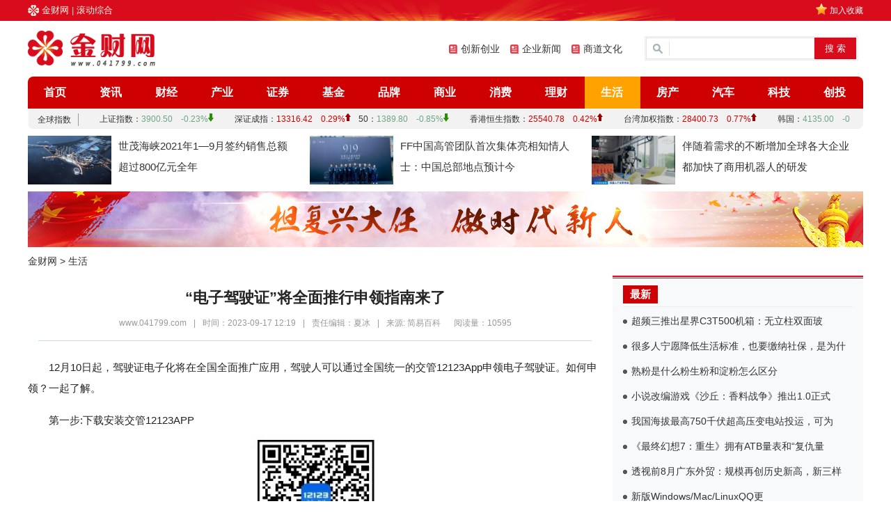

--- FILE ---
content_type: text/html
request_url: http://www.041799.com/life/202309/174496.html
body_size: 8589
content:
<!DOCTYPE html PUBLIC "-//W3C//DTD XHTML 1.0 Transitional//EN" "http://www.w3.org/TR/xhtml1/DTD/xhtml1-transitional.dtd">
<html xmlns="http://www.w3.org/1999/xhtml" xml:lang="zh-CN" lang="zh-CN">
<head>
<meta http-equiv="Content-Type" content="text/html; charset=UTF-8"/>
<title>“电子驾驶证”将全面推行申领指南来了-金财网</title>
<meta name="keywords" content="“电子驾驶证”将全面推行申领指南来了"/>
<meta name="description" content="12月10日起，驾驶证电子化将在全国全面推广应用，驾驶人可以通过全国统一的交管12123App申领电子驾驶证。如何申领？一起了解。
第一步:下载安装交管12123APP
第二步:用户注册
分为个人用户注册和单位用户注册。个人用户注册分..."/>
<meta http-equiv="Content-Language" content="zh-CN"/>
<meta http-equiv="X-UA-Compatible" content="IE=edge,chrome=1"/>
<link rel="stylesheet" type="text/css" href="http://www.041799.com/Public/jincai/style.css" />
<script src="/Public/Js/jquery.min.js" type="text/javascript"></script>
<script src="/Public/jincai/wap.js" type="text/javascript"></script>
<script type="text/javascript">cknews('http://www.041799.com',174496,0,0);</script>

<script>
(function(){
    var bp = document.createElement('script');
    bp.src = 'http://push.zhanzhang.baidu.com/push.js';
    var s = document.getElementsByTagName("script")[0];
    s.parentNode.insertBefore(bp, s);
})();
</script>
</head>
<body>

<div class="body-top">
    <div class="content">
		<div class="sysname"><a href="http://www.041799.com">金财网</a>&nbsp;|&nbsp;<a href="http://www.041799.com/hot/">滚动综合</a></div>
		<div class="sysinfo">
		<span class="shoucang"><a href="javascript:window.external.AddFavorite('http://www.041799.com', '金财网')">加入收藏</a></span>
		</div>
    </div>
</div>

<div class="header">
	<div class="headcont">
	<div class="logo"><a href="http://www.041799.com"><img src="http://www.041799.com/Public/jincai/logo.png"  height="60" alt="金财网" /></a></div>
	<div class="headbanner">
		<ul class="head_sub">
			<!--li><a href="http://www.041799.com/hot/">滚动综合</a></li-->
			<li><a href="http://www.041799.com/venture/">创新创业</a></li>
			<li><a href="http://www.041799.com/company/">企业新闻</a></li>
			<li><a href="http://www.041799.com/culture/">商道文化</a></li>
		</ul>
	</div>
    <div class="search">
        <div class="bd">
			<form action="http://www.baidu.com/baidu" target="_blank">
			<input name=tn type=hidden value=baidu>
			<input name=si type="hidden" value="041799.com">
			<input name=ie type=hidden value=utf-8>
			<input type=text name=word size=30 id="bdcsMain" class="text">
			<input type="submit" value="搜 索" class="button" >
			<input type="hidden" id="isnews" name="isnews" value="0"/>
			</form>
        </div>
    </div>
	</div>
</div>

<div class="menu">
	<div class="nav-bar">
		<map>
			<ul class="nav-site">
			<li><a href="http://www.041799.com" ><span>首页</span></a></li>
			<li ><a href="http://www.041799.com/news/" title="资讯">资讯</a></li><li ><a href="http://www.041799.com/finance/" title="财经">财经</a></li><li ><a href="http://www.041799.com/indus/" title="产业">产业</a></li><li ><a href="http://www.041799.com/stock/" title="证券">证券</a></li><li ><a href="http://www.041799.com/fund/" title="基金">基金</a></li><li ><a href="http://www.041799.com/brand/" title="品牌">品牌</a></li><li ><a href="http://www.041799.com/business/" title="商业">商业</a></li><li ><a href="http://www.041799.com/consume/" title="消费">消费</a></li><li ><a href="http://www.041799.com/money/" title="理财">理财</a></li><li class="hover"><a href="http://www.041799.com/life/" title="生活">生活</a></li><li ><a href="http://www.041799.com/house/" title="房产">房产</a></li><li ><a href="http://www.041799.com/car/" title="汽车">汽车</a></li><li ><a href="http://www.041799.com/tech/" title="科技">科技</a></li><li ><a href="http://www.041799.com/venture/" title="创投">创投</a></li><li ><a href="http://www.041799.com/company/" title="企业">企业</a></li><li ><a href="http://www.041799.com/culture/" title="文化">文化</a></li><li ><a href="http://www.041799.com/ent/" title="娱乐">娱乐</a></li><li ><a href="http://www.041799.com/hot/" title="综合">综合</a></li>			</ul>
		</map>
	</div> 
	<div id="scrollWrap">
	<iframe src="http://stock.10jqka.com.cn/api/qqzs.html" frameborder="0" scrolling="no" width="100%" height="27"></iframe>
	</div>
</div>


	
<div class="headlist">
	<ul>
		<li>
		<a href="http://www.041799.com/finance/202110/127114.html" title="世茂海峡2021年1—9月签约销售总额超过800亿元全年销售目标完成率约" class="pview">
			<img src="/Public/yingkou/202206/1654669708.jpg" width="120" height="70" alt="世茂海峡2021年1—9月签约销售总额超过800亿元全年销售目标完成率约"/>
		</a>
		<p><a href="http://www.041799.com/finance/202110/127114.html" title="世茂海峡2021年1—9月签约销售总额超过800亿元全年销售目标完成率约" class="title">世茂海峡2021年1—9月签约销售总额超过800亿元全年</a></p>
	</li><li>
		<a href="http://www.041799.com/finance/202109/126989.html" title="FF中国高管团队首次集体亮相知情人士：中国总部地点预计今年内有答案" class="pview">
			<img src="/Public/yingkou/202206/1654669770.jpg" width="120" height="70" alt="FF中国高管团队首次集体亮相知情人士：中国总部地点预计今年内有答案"/>
		</a>
		<p><a href="http://www.041799.com/finance/202109/126989.html" title="FF中国高管团队首次集体亮相知情人士：中国总部地点预计今年内有答案" class="title">FF中国高管团队首次集体亮相知情人士：中国总部地点预计今</a></p>
	</li><li>
		<a href="http://www.041799.com/finance/202109/126817.html" title="伴随着需求的不断增加全球各大企业都加快了商用机器人的研发" class="pview">
			<img src="/Public/yingkou/202206/1654669819.jpg" width="120" height="70" alt="伴随着需求的不断增加全球各大企业都加快了商用机器人的研发"/>
		</a>
		<p><a href="http://www.041799.com/finance/202109/126817.html" title="伴随着需求的不断增加全球各大企业都加快了商用机器人的研发" class="title">伴随着需求的不断增加全球各大企业都加快了商用机器人的研发</a></p>
	</li>	</ul>
</div>

<div id="ad_con">
	<a href="http://www.041799.com"><img src="http://www.041799.com/Public/jincai/gg01.jpg" width="1200" height="80" alt="adtop"/></a>
</div>

<div class="main" style="margin-top:0;">
	<div class="crumbs" ><a href="http://www.041799.com">金财网</a><span> &gt; </span><a href="http://www.041799.com/life/">生活</a></div>
	<div class="col-left">
        <div id="Article">
        <h1>“电子驾驶证”将全面推行申领指南来了</h1>
		<p class="arcinfo"><span>www.041799.com</span>|<span>时间：2023-09-17 12:19</span>|<span>责任编辑：夏冰</span>|<span>来源: 简易百科</span>&nbsp;&nbsp;&nbsp;阅读量：10595&nbsp;&nbsp;&nbsp;</p>
		<div class="content" id="content"><p>12月10日起，驾驶证电子化将在全国全面推广应用，驾驶人可以通过全国统一的交管12123App申领电子驾驶证。如何申领？一起了解。</p>
<p>第一步:下载安装交管12123APP</p>
<center><img src="https://img.hubpd.com/hubpd/spider/full/73490fc56ce739b878e77f88e9ab50909f4a6ff8.jpg" title="“电子驾驶证”将全面推行申领指南来了"></center><p>第二步:用户注册</p>
<p>分为个人用户注册和单位用户注册。个人用户注册分为面签注册和在线注册，其中面签注册有两种方式:一是至公安网窗口办理现场面签。窗口面签时，申请人须携带本人有效的身份证明原件至指定窗口办理。二是通过交管12123APP完成实人认证注册。APP实人认证注册时，申请人须是二代身份证持有人，注册时根据APP提示，录入姓名、身份证号码、目前使用的手机号码，完成活体检测及远程人脸识别即可。个人用户面签注册成功后，即可结合个人需求使用APP所有有关功能。</p>
<p>实人认证注册流程</p>
<p>对于首次注册用户:</p>
<p>①打开APP，点击注册；</p>
<p>②填写个人基本信息，点击同意协议并继续；</p>
<p>③完成检测及远程识别，通过后成为互联网平台面签注册用户。</p>
<p>如用户多次尝试都无法通过人脸识别，将转为在线注册流程。</p>
<p>在线注册时，需核查机动车或驾驶证预留的手机号码，如号码不一致的，用户可通过支付宝授权的方式，使用支付宝预留的手机号码进行在线注册。</p>
<p>使用在线注册的用户或使用APP端在线注册但未办理或未通过实人认证的用户，可登录手机APP进行实人认证。</p>
<p>①登录账号；</p>
<p>②点击首页右上角我的；</p>
<p>③使用实人认证功能，根据提示完成操作即可，该流程用户须额外录入证件有效期限。</p>
<p>如用户多次尝试都无法通过系统人脸识别，可根据提示拍摄二代身份证的正反面照片，供后台人工审核，审核后即完成实人认证手续。</p>
<p>未通过APP实人认证的个人用户可以进行在线注册，注册时车主、驾驶人或学员仅须录入本人基本信息，完成公安预留手机号码验证即可。</p>
<p>在线注册时如提示手机号码与公安预留的不一致，可通过授权支付宝认证的方式，使用支付宝预留手机号码完成注册。在线注册成功后，个人用户可使用电子监控违法处理、绑定非本人机动车、缴纳罚款、预选机动车号牌、免检申领检验合格标志、机动车检验预约、驾驶证期满换证等业务功能。</p>
<p>单位用户注册需通过公安窗口办理面签，注册时单位代理人须携带有效的具有统一社会信用代码的营业执照或组织机构代码证书、委托书以及代理人身份证明原件。</p>
<p>第三步:线上申请电子驾驶证</p>
<p>网上申领</p>
<p>登录后可以在我的驾驶证或业务中心中点击驾驶证电子版申领本人电子驾驶证。</p>
<p>提交照片</p>
<p>驾驶人申领电子驾驶证时需提交申请人的人像照片。目前提供三种方式:</p>
<p>①使用交管系统中的已有照片，即申请人近期办理交管业务中提交过的人像照片；</p>
<p>②相册选择，即申请人可以从本人手机相册中选择符合要求的人像照片上传；</p>
<p>③手机拍照上传。</p>
<p>提交的人像照片应是申请人本人6个月内的正面免冠彩色单人半身小一寸照片。照片大小为3.2cmtimes;2.2CM，头部长度1.9cm-2.2cm，头部宽度1.4cm-1.6cm，白色背景。</p>
<p>提交申请</p>
<p>申请人确认并提交电子驾驶证申领信息后，公安交管部门将在1个工作日内进行审核，申领结果将通过短信和交管12123APP通知驾驶人。</p>
<p>出示使用</p>
<p>收到申请结果通知后，驾驶人登录交管12123APP，可以在我的驾驶证或业务中心出示电子驾驶证。</p>
<p>温馨提示</p>
<p>为避免系统拥堵，请驾驶员朋友们错峰申请电子驾驶证。</p>
		<p style="color:#888;margin-top:30px; font-size:15px;";>郑重声明：此文内容为本网站转载企业宣传资讯，目的在于传播更多信息，与本站立场无关。仅供读者参考，并请自行核实相关内容。</p>
		</div>
		<div class="dbottom">
			<div class="baidufx">
			<div class="bdsharebuttonbox bdshare-button-style1-16" data-bd-bind="1468727381628"><a href="#" class="bds_more" data-cmd="more"></a><a href="#" class="bds_qzone" data-cmd="qzone" title="分享到QQ空间"></a><a href="#" class="bds_tsina" data-cmd="tsina" title="分享到新浪微博"></a><a href="#" class="bds_tqq" data-cmd="tqq" title="分享到腾讯微博"></a><a href="#" class="bds_renren" data-cmd="renren" title="分享到人人网"></a><a href="#" class="bds_weixin" data-cmd="weixin" title="分享到微信"></a></div>
			<script>window._bd_share_config={"common":{"bdSnsKey":{},"bdText":"","bdMini":"2","bdMiniList":false,"bdPic":"","bdStyle":"1","bdSize":"16"},"share":{}};with(document)0[(getElementsByTagName('head')[0]||body).appendChild(createElement('script')).src='http://bdimg.share.baidu.com/static/api/js/share.js?v=89860593.js?cdnversion='+~(-new Date()/36e5)];</script>
			</div>
			<div class="arcmore">
			<span>热搜：驾驶</span>
			<a href="javascript:window.external.AddFavorite('http://www.041799.com/life/202309/174496.html', '“电子驾驶证”将全面推行申领指南来了')" class="oshr ofav">收藏</a>
			</div>
		</div>
		</div>	
			
		<div class="related"><h5 >生活焦点</h5></div>
		<div class="jdnews">
			<div class="jdleft">
								<div class="jdimg">
					<a href="http://www.041799.com/consume/202206/127235.html" target="_blank"><img src="/Public/yingkou/202206/s_1654807781.jpg" width="220" height="150" alt="2022汽车下乡补贴价格表"/></a>
					<p><a href="http://www.041799.com/consume/202206/127235.html" target="_blank">2022汽车下乡补贴价格表</a>
					</p>
					</div><div class="jdimg">
					<a href="http://www.041799.com/consume/202206/127234.html" target="_blank"><img src="/Public/yingkou/202206/s_1654807720.jpg" width="220" height="150" alt="平价雪糕难觅？热销款10个卖到140元！为何越来越贵？"/></a>
					<p><a href="http://www.041799.com/consume/202206/127234.html" target="_blank">平价雪糕难觅？热销款10个卖到140元！为何越来越贵？</a>
					</p>
					</div>			</div>
			<div class="jdright">
				<ul class="jdlist">
				<li class="jdtop" >
				<a href="http://www.041799.com/life/202309/174495.html" title="你家的床要这么摆，风水才会旺！" class="title" target="_blank">你家的床要这么摆，风水才会旺！</a>
				</li>
								<li><a href="http://www.041799.com/finance/202309/174494.html" title="超频三推出星界C3T500机箱：无立柱双面玻璃，支持背插主板" class="title">超频三推出星界C3T500机箱：无立柱双面玻璃，支持背插主板</a></li>				<li><a href="http://www.041799.com/life/202309/174493.html" title="很多人宁愿降低生活标准，也要缴纳社保，是为什么？" class="title">很多人宁愿降低生活标准，也要缴纳社保，是为什么？</a></li>				<li><a href="http://www.041799.com/life/202309/174492.html" title="熟粉是什么粉生粉和淀粉怎么区分" class="title">熟粉是什么粉生粉和淀粉怎么区分</a></li>				<li><a href="http://www.041799.com/news/202309/174491.html" title="小说改编游戏《沙丘：香料战争》推出1.0正式版，近期评价褒贬不一" class="title">小说改编游戏《沙丘：香料战争》推出1.0正式版，近期评价褒贬不一</a></li><li class="jdtop" style="padding-top:10px;">
				<a href="http://www.041799.com/hot/202309/174490.html" title="我国海拔最高750千伏超高压变电站投运，可为华中地区输入400亿kWh清" class="title" target="_blank">我国海拔最高750千伏超高压变电站投运，可为</a>
				</li>
								<li><a href="http://www.041799.com/finance/202309/174489.html" title="《最终幻想7：重生》拥有ATB量表和“复仇量表”机制，支线内容是主线的两" class="title">《最终幻想7：重生》拥有ATB量表和“复仇量表”机制，支线内容是主线</a></li>				<li><a href="http://www.041799.com/news/202309/174488.html" title="透视前8月广东外贸：规模再创历史新高，新三样、船舶等支撑出口增速提升" class="title">透视前8月广东外贸：规模再创历史新高，新三样、船舶等支撑出口增速提升</a></li>				<li><a href="http://www.041799.com/news/202309/174487.html" title="新版Windows/Mac/LinuxQQ更新，支持群文件批量操作、免下" class="title">新版Windows/Mac/LinuxQQ更新，支持群文件批量操作、</a></li>				<li><a href="http://www.041799.com/news/202309/174486.html" title="天津启动2023年金融消费者权益保护教育宣传月活动" class="title">天津启动2023年金融消费者权益保护教育宣传月活动</a></li>				</ul>
			</div>
		</div>
		
		<div class="related"><h5 >延伸阅读</h5></div>
		<div class="rdnews">
			<ul class="towlist">
				<li><a href="http://www.041799.com/news/202307/172934.html" title="可选百度Apollo智能辅助驾驶系统，新款岚图FREE汽车完成申报">可选百度Apollo智能辅助驾驶系统，新款岚图FRE</a></li><li><a href="http://www.041799.com/hot/202307/172868.html" title="长安汽车与腾讯签署深化战略合作协议，共同发力智能座舱、地图导航、自动驾驶">长安汽车与腾讯签署深化战略合作协议，共同发力智能座舱</a></li><li><a href="http://www.041799.com/hot/202307/172766.html" title="2023年上半年全国机动车达4.26亿辆驾驶人达5.13亿人新能源汽车保">2023年上半年全国机动车达4.26亿辆驾驶人达5.</a></li><li><a href="http://www.041799.com/news/202307/172657.html" title="蔚来智能系统Banyan2.0.0CN版本更新：智能座舱、智能驾驶等升级">蔚来智能系统Banyan2.0.0CN版本更新：智能</a></li><li><a href="http://www.041799.com/finance/202306/172335.html" title="一汽奔腾T90车型上市：1.5T/2.0T发动机、L2.5级辅助驾驶，1">一汽奔腾T90车型上市：1.5T/2.0T发动机、L</a></li><li><a href="http://www.041799.com/finance/202306/172317.html" title="百度“萝卜快跑”可在深圳坪山区开展L4级无人驾驶商业化收费运营">百度“萝卜快跑”可在深圳坪山区开展L4级无人驾驶商业</a></li><li><a href="http://www.041799.com/hot/202306/172136.html" title="《微软飞行模拟2024》游戏公布：新增特种飞机驾驶，2024年首发加入X">《微软飞行模拟2024》游戏公布：新增特种飞机驾驶，</a></li><li><a href="http://www.041799.com/news/202306/171952.html" title="英特尔抛售Mobileye无人驾驶公司股票，套现约15亿美元">英特尔抛售Mobileye无人驾驶公司股票，套现约1</a></li><li><a href="http://www.041799.com/hot/202305/171149.html" title="广汽埃安与滴滴成立合资公司，2025年量产首款L4无人驾驶新能源车">广汽埃安与滴滴成立合资公司，2025年量产首款L4无</a></li><li><a href="http://www.041799.com/hot/202303/169828.html" title="苹果强化AppleCar汽车自动驾驶系统，稳懋有望拿下激光雷达供应大单">苹果强化AppleCar汽车自动驾驶系统，稳懋有望拿</a></li>			</ul>
			<!--script type="text/javascript">(function(){document.write(unescape('%3Cdiv id="bdcsFramePicBox"%3E%3C/div%3E'));var bdcs = document.createElement("script");bdcs.type = "text/javascript";bdcs.async = true;bdcs.src = "http://znsv.baidu.com/customer_search/api/rs?sid=167732479779885532" + "&plate_url=" + encodeURIComponent(window.location.href) + "&t=" + Math.ceil(new Date()/3600000) + "&type=2";var s = document.getElementsByTagName("script")[0];s.parentNode.insertBefore(bdcs, s);})();</script-->
		</div>
  </div>
	<div class="col-right">
				
		<div class="tbox2">
			<div class="title"><h5>最新</h5></div>
			<ul class="arclist">
			<li><a href="http://www.041799.com/finance/202309/174494.html" title="超频三推出星界C3T500机箱：无立柱双面玻璃，支持背插主板" target="_blank">超频三推出星界C3T500机箱：无立柱双面玻</a></li><li><a href="http://www.041799.com/life/202309/174493.html" title="很多人宁愿降低生活标准，也要缴纳社保，是为什么？" target="_blank">很多人宁愿降低生活标准，也要缴纳社保，是为什</a></li><li><a href="http://www.041799.com/life/202309/174492.html" title="熟粉是什么粉生粉和淀粉怎么区分" target="_blank">熟粉是什么粉生粉和淀粉怎么区分</a></li><li><a href="http://www.041799.com/news/202309/174491.html" title="小说改编游戏《沙丘：香料战争》推出1.0正式版，近期评价褒贬不一" target="_blank">小说改编游戏《沙丘：香料战争》推出1.0正式</a></li><li><a href="http://www.041799.com/hot/202309/174490.html" title="我国海拔最高750千伏超高压变电站投运，可为华中地区输入400亿kWh清" target="_blank">我国海拔最高750千伏超高压变电站投运，可为</a></li><li><a href="http://www.041799.com/finance/202309/174489.html" title="《最终幻想7：重生》拥有ATB量表和“复仇量表”机制，支线内容是主线的两" target="_blank">《最终幻想7：重生》拥有ATB量表和“复仇量</a></li><li><a href="http://www.041799.com/news/202309/174488.html" title="透视前8月广东外贸：规模再创历史新高，新三样、船舶等支撑出口增速提升" target="_blank">透视前8月广东外贸：规模再创历史新高，新三样</a></li><li><a href="http://www.041799.com/news/202309/174487.html" title="新版Windows/Mac/LinuxQQ更新，支持群文件批量操作、免下" target="_blank">新版Windows/Mac/LinuxQQ更</a></li><li><a href="http://www.041799.com/news/202309/174486.html" title="天津启动2023年金融消费者权益保护教育宣传月活动" target="_blank">天津启动2023年金融消费者权益保护教育宣传</a></li><li><a href="http://www.041799.com/finance/202309/174485.html" title="促消费政策持续发力8月份全国餐饮收入增长12.4%" target="_blank">促消费政策持续发力8月份全国餐饮收入增长12</a></li>			</ul>
			
		</div>
		
		<div class="tbox2">
			<div class="title"><h5>精选</h5></div>
			<ul class="imgarc">
				<li>
				<a href="http://www.041799.com/consume/202206/127235.html" title="2022汽车下乡补贴价格表" target="_blank" class="pview">
					<img src="/Public/yingkou/202206/s_1654807781.jpg" width="120" height="90" alt="2022汽车下乡补贴价格表"/>
				</a>
				<div class="newsinfo">
					<a href="http://www.041799.com/consume/202206/127235.html" title="2022汽车下乡补贴价格表" target="_blank" class="title">2022汽车下乡补贴价格表</a>
					<p>很多人关注2022汽车下乡补贴，这是新政策。如果你有...</p>
				</div>
				</li><li>
				<a href="http://www.041799.com/consume/202206/127234.html" title="平价雪糕难觅？热销款10个卖到140元！为何越来越贵？" target="_blank" class="pview">
					<img src="/Public/yingkou/202206/s_1654807720.jpg" width="120" height="90" alt="平价雪糕难觅？热销款10个卖到140元！为何越来越贵？"/>
				</a>
				<div class="newsinfo">
					<a href="http://www.041799.com/consume/202206/127234.html" title="平价雪糕难觅？热销款10个卖到140元！为何越来越贵？" target="_blank" class="title">平价雪糕难觅？热销款10个卖</a>
					<p>在炎热的夏天吃冰淇淋是一件很酷的事情。但最近有不少消...</p>
				</div>
				</li><li>
				<a href="http://www.041799.com/business/202206/127224.html" title="协鑫电港一包多车未来3年覆盖80%商用车补能" target="_blank" class="pview">
					<img src="/Public/yingkou/202206/1654807411.jpg" width="120" height="90" alt="协鑫电港一包多车未来3年覆盖80%商用车补能"/>
				</a>
				<div class="newsinfo">
					<a href="http://www.041799.com/business/202206/127224.html" title="协鑫电港一包多车未来3年覆盖80%商用车补能" target="_blank" class="title">协鑫电港一包多车未来3年覆盖</a>
					<p>6月8日，GCL能科正式发布GCLTeleport系...</p>
				</div>
				</li>			</ul>
			<div class="adright"><img src="http://www.041799.com/Public/jincai/adr02.jpg" width="330" height="150" alt="adr03"/></div>
		</div>
		
		<div class="tbox2">
			<div class="title"><h5>推荐</h5></div>
			<ul class="arclist">
			<li><a href="http://www.041799.com/finance/202309/174485.html" class="title" title="促消费政策持续发力8月份全国餐饮收入增长12.4%">促消费政策持续发力8月份全国餐饮收入增长12</a></li><li><a href="http://www.041799.com/news/202309/174484.html" class="title" title="台电M50Pro平板电脑即将国内上市：10.1英寸全贴合屏，紫光展锐T6">台电M50Pro平板电脑即将国内上市：10.</a></li><li><a href="http://www.041799.com/hot/202309/174483.html" class="title" title="证监会公布2023年期货公司分类结果22家公司获两A评级">证监会公布2023年期货公司分类结果22家公</a></li><li><a href="http://www.041799.com/finance/202309/174482.html" class="title" title="谷歌CEO：从容推进AI发展战略，现阶段重心为夯实基础">谷歌CEO：从容推进AI发展战略，现阶段重心</a></li><li><a href="http://www.041799.com/news/202309/174481.html" class="title" title="联合创新推出27C1UPRO4K显示器：类镜面屏，99%AdobeRGB">联合创新推出27C1UPRO4K显示器：类镜</a></li><li><a href="http://www.041799.com/hot/202309/174480.html" class="title" title="江淮QXPHEV车型上市：120km纯电续航，售价12.99万元起">江淮QXPHEV车型上市：120km纯电续航</a></li><li><a href="http://www.041799.com/finance/202309/174479.html" class="title" title="经济运行积极因素累积增多">经济运行积极因素累积增多</a></li><li><a href="http://www.041799.com/news/202309/174478.html" class="title" title="百度内容生态如何为教育营销降本增效，三大闭环覆盖转化全链路">百度内容生态如何为教育营销降本增效，三大闭环</a></li><li><a href="http://www.041799.com/hot/202309/174477.html" class="title" title="消息称富士康将从Q4开始在其金奈工厂生产iPhone15Plus">消息称富士康将从Q4开始在其金奈工厂生产iP</a></li><li><a href="http://www.041799.com/finance/202309/174476.html" class="title" title="评价褒贬不一，网友开箱苹果iPhone15系列机型FineWoven保护">评价褒贬不一，网友开箱苹果iPhone15系</a></li>			</ul>
			<ul class="imgarc">
				<li>
				<a href="http://www.041799.com/consume/202206/127234.html" title="平价雪糕难觅？热销款10个卖到140元！为何越来越贵？" target="_blank" class="pview">
					<img src="/Public/yingkou/202206/s_1654807720.jpg" width="120" height="90" alt="平价雪糕难觅？热销款10个卖到140元！为何越来越贵？"/>
				</a>
				<div class="newsinfo">
					<a href="http://www.041799.com/consume/202206/127234.html" title="平价雪糕难觅？热销款10个卖到140元！为何越来越贵？" target="_blank" class="title">平价雪糕难觅？热销款10个卖</a>
					<p>在炎热的夏天吃冰淇淋是一件很酷的事情。但最近有不少消...</p>
				</div>
				</li>			</ul>
		</div>

	</div>
</div>
<div class="footer">
<div class="ftcont">
<p class="info1">
<a href="javascript:alert('广告合作请联系boss_11@teag.net')" rel="nofollow" target="_blank">商务合作</a> &nbsp;|&nbsp;
<a href="http://www.041799.com/copyright.html">版权声明</a> &nbsp;|&nbsp;
<a href="http://www.041799.com/zhuanti.html">站内专题</a>&nbsp;|&nbsp;
<a href="http://www.041799.com/sitemap.html">网站地图</a>
</p>
<p class="info">
版权所有：www.041799.com 金财网  &copy; 2012-2024  All Right Reserved. 
</p>
</div>
</div>
</body>
</html>

--- FILE ---
content_type: text/html; charset=utf-8
request_url: http://stock.10jqka.com.cn/api/qqzs.html
body_size: 1331
content:
<!DOCTYPE html>
<html>

<head>
	<meta http-equiv="Content-Type" content="text/html; charset=utf-8" />
	<title>
		全球指数行情_同花顺财经
	</title>
	<link rel="stylesheet" type="text/css" href="//s.thsi.cn/css/article/v7/scroll/scrollmain.css?2016108">
</head>

<body>
	<div id="stock_scroll" class="gb_index mt5">
		<h4>
			<a href="http://q.10jqka.com.cn/qqsc/" target="_blank">全球指数</a>
		</h4>
		<ul class="frozeul">

		</ul>
		<div class="scrollWrap" id="scrollWrap">
			<div class="scroll">
				<div class="scroll1" id="scroll1">
					<ul>
						<script type="text/javascript" src="//s.thsi.cn/js/chameleon/chameleon.1.7.min.1765406.js"></script> <script type="text/javascript">
function openwindow(url,name,iWidth,iHeight)
{
	var url;
	var name;
	var iWidth;
	var iHeight;
	var iTop = (window.screen.availHeight-30-iHeight)/2;
	var iLeft = (window.screen.availWidth-10-iWidth)/2;
	window.open(url,name,'height='+iHeight+',,innerHeight='+iHeight+',width='+iWidth+',innerWidth='+iWidth+',top='+iTop+',left='+iLeft+',toolbar=no,menubar=no,scrollbars=auto,resizeable=no,location=no,status=no');
}
</script>	<li>												<a onclick="qClickTA();" href="javascript:void(0);" class="hqgreen">
		<em>上证指数：</em>3900.50&#12288;-0.23%<img src="//i.thsi.cn/images/article/gppd_icon_greenjt.gif" /></a>    
	</li>
		<li>												<a onclick="qClickTA();" href="javascript:void(0);" class="hqred">
		<em>深证成指：</em>13316.42&#12288;0.29%<img src="//i.thsi.cn/images/article/gppd_icon_redjt.gif" /></a>    
	</li>
		<li>												<a onclick="qClickTA();" href="javascript:void(0);" class="hqgreen">
		<em>北证50：</em>1389.80&#12288;-0.85%<img src="//i.thsi.cn/images/article/gppd_icon_greenjt.gif" /></a>    
	</li>
		<li>												<a onclick="qClickTA();" href="javascript:void(0);" class="hqred">
		<em>香港恒生指数：</em>25540.78&#12288;0.42%<img src="//i.thsi.cn/images/article/gppd_icon_redjt.gif" /></a>    
	</li>
		<li>												<a onclick="qClickTA();" href="javascript:void(0);" class="hqred">
		<em>台湾加权指数：</em>28400.73&#12288;0.77%<img src="//i.thsi.cn/images/article/gppd_icon_redjt.gif" /></a>    
	</li>
		<li>												<a onclick="qClickTA();" href="javascript:void(0);" class="hqgreen">
		<em>韩国：</em>4135.00&#12288;-0.21%<img src="//i.thsi.cn/images/article/gppd_icon_greenjt.gif" /></a>    
	</li>
		<li>												<a onclick="qClickTA();" href="javascript:void(0);" class="hqgreen">
		<em>澳洲：</em>8868.20&#12288;-0.09%<img src="//i.thsi.cn/images/article/gppd_icon_greenjt.gif" /></a>    
	</li>
		<li>												<a onclick="qClickTA();" href="javascript:void(0);" class="hqgreen">
		<em>日经：</em>50602.80&#12288;-0.10%<img src="//i.thsi.cn/images/article/gppd_icon_greenjt.gif" /></a>    
	</li>
		<li>												<a onclick="qClickTA();" href="javascript:void(0);" class="hqgreen">
		<em>俄罗斯RTS指数：</em>1100.22&#12288;-0.75%<img src="//i.thsi.cn/images/article/gppd_icon_greenjt.gif" /></a>    
	</li>
		<li>												<a onclick="qClickTA();" href="javascript:void(0);" class="hqgreen">
		<em>法国：</em>8022.69&#12288;-0.37%<img src="//i.thsi.cn/images/article/gppd_icon_greenjt.gif" /></a>    
	</li>
		<li>												<a onclick="qClickTA();" href="javascript:void(0);" class="hqgreen">
		<em>德国：</em>24130.14&#12288;-0.14%<img src="//i.thsi.cn/images/article/gppd_icon_greenjt.gif" /></a>    
	</li>
		<li>												<a onclick="qClickTA();" href="javascript:void(0);" class="hqgreen">
		<em>瑞士：</em>12919.35&#12288;-0.09%<img src="//i.thsi.cn/images/article/gppd_icon_greenjt.gif" /></a>    
	</li>
		<li>												<a onclick="qClickTA();" href="javascript:void(0);" class="hqred">
		<em>纳斯达克：</em>23654.16&#12288;0.33%<img src="//i.thsi.cn/images/article/gppd_icon_redjt.gif" /></a>    
	</li>
		<li>												<a onclick="qClickTA();" href="javascript:void(0);" class="hqgreen">
		<em>阿根廷：</em>37243.36&#12288;-2.39%<img src="//i.thsi.cn/images/article/gppd_icon_greenjt.gif" /></a>    
	</li>
	
					</ul>
				</div>
				<div class="scroll2" id="scroll2">

				</div>
			</div>
		</div>
	</div>
	<script src="//s.thsi.cn/combo?js/&jquery-1.7.2.min.js&ta.min.js&js/home/&ths_core.min.js&ths_quote.js"
		type="text/javascript"></script>
	<script src="//s.thsi.cn/js/home/v5/thirdpart/scrollbar/jquery.mCustomScrollbar_fix.concat.min.js"
		type="text/javascript"></script>
	<script src="//s.thsi.cn/js/webHQ/resources/require.min.js" type="text/javascript"></script>
	<script src="//s.thsi.cn/js/article/v7/tip.js" type="text/javascript"></script>
	<script>
		$('.frozeul').append($('#scroll1 li').eq(0).remove())
		$('.frozeul').append($('#scroll1 li').eq(0).remove());
		tip.scrollMarq("scrollWrap");
	</script>
</body>

--- FILE ---
content_type: text/css
request_url: http://www.041799.com/Public/jincai/style.css
body_size: 7005
content:
@charset "utf-8";

/************************************* 通用样式：*************************************/
*{margin:0;padding:0;}
body,html,input{font:14px/1.5 'Microsoft Yahei','宋体',\5b8b\4f53,sans-serif;}
table{border-collapse:collapse;border-spacing:0;}img{border:none;}
h1,h2,h3,h4,h5,h6{font-size:100%;}input.dialog{height:0; height:0; font-size:0; line-height:0; border:none}
h1{font-size:34px;}h2{font-size:26px;}h3{font-size:18px; }h4{font-size:16px;}h5{font-size:13px;}h6{font-size:12px;}
ul,ol,li{list-style:none;}
div,ul,li{ display:block; overflow:hidden;}
.hidden{display:none;}
.clear:after,.main:after{content:".";display:block;height:0;clear:both;visibility:hidden;}.clear,.main{display:inline-block;}
body{color:#333;background:#fff;}
a{text-decoration:none; color:#333;}
a:hover{text-decoration:underline; color:#1E50A2;}

/* 通用按钮 */
.btn{ padding-left:6px}
.btn,.btn input{background: url(./button.png) no-repeat; height:24px; line-height:24px;width:auto;_width:0;overflow:visible !ie}
	 .btn input{background-position: right 0; border:0 none; color:#fff; padding-right:6px;_height:25px}
.submit{padding-left:3px}
.submit,.submit input{ background: url(./but.png) no-repeat; height:29px;width:auto;_width:0;overflow:visible !ie}
.submit input{background-position: right top; border:none; padding:0 10px 0 7px; font-size:14px}

/************************************ heard: ***************************************/
/*顶部登陆条*/
.body-top{height:30px; background:#d80c1d url(./g_headTopbg.jpg) center no-repeat; vertical-align:middle;}
.body-top .content{ margin:auto; width:1200px; font-size:13px;clear:both;}
.body-top .sysname{ height:30px; line-height:30px; width:120px; float:left; color:#ffc7cc; background:url(./minilogo.png) 0px 7px no-repeat; padding-left:20px;}
.body-top .sysname a{color:#fff6e6;}
.body-top .sysinfo{ width:300px; float:right; height:30px; line-height:30px;}
.tagbtn{background:url(./tag.png) 0px 2px no-repeat; padding-left:20px; margin-left:20px; }
.body-top .shoucang{background:url(./shoucang.png) 0px 5px no-repeat; padding-left:20px; margin-left:10px; height:30px; line-height:30px; float:right;}
.body-top .shoucang a{font-size:12px; font-family:"微软雅黑"; color:#fff;}
.body-top a.rss{width:32px; float:right;overflow:hidden; text-indent:-222px;background: url(./rsso.gif) no-repeat left center; margin-left:8px}
.body-top .linkemail{background:url(./ccoored.v10.png) 0px -238px no-repeat; padding-left:18px; color:#458fce; margin-right:5px;}
/* 头部 */
.header{ clear:both; display:block; background:#ffffff;}
.headcont{height:60px; padding:10px 0; width:1200px; margin:0 auto;}
.header .logo{float:left;background-position: right -10px;background-repeat: no-repeat; padding:0 0px 0 0px; height:60px; width:600px; text-align:center;*font-size:40px;}
.header .logo a{display:table-cell;vertical-align:middle;text-align:center;*display:block; height:60px; float:left}
.header .search{ float:right;width:314px; padding-left:20px; height:60px; text-align:right;}
.header .search .bd{ background:#f5f5f5; padding:1px; margin-top:12px; float:left; border:1px solid #eeeeee;}
.header .search .text{border:1px solid #e5e5e7;padding:4px 0 3px 40px; height:22px;width:200px;background:#fff url(./icon.png) 0 3px no-repeat; float:left;}
.header .search .button{ background:#d80c1d;color:#fff; height:31px; width:60px; border:1px solid #d80c1d; margin:0 1px 0 0px;vertical-align:middle; text-align:center; float:left; font-size:13px; cursor:pointer;}
.headbanner{width:264px; float:left;}
#ad_con{width:1200px; height:80px; display:block; clear:both; overflow:hidden;}
/* 导航 */
.menu{clear:both; height:75px; margin-bottom:10px;background:#f7f9fb;  width:1200px; margin:0 auto; border-radius: 8px;}
.menu .nav-bar{clear:both; height:46px; width:1200px; margin:0 auto; background:#ce0002;}
.menu .nav-bar map{display:block}
.menu .nav-site{height:46px;margin:0; overflow:hidden;}
.menu .nav-site li{float:left; height:46px; line-height:46px;width:80px;text-align:center;  }
.menu .nav-site li a{color:#fff; font-size:16px; font-weight:600;*display:block; text-decoration:none;height:46px; line-height:46px;width:78px; display:block; overflow:hidden;}
.menu .nav-site li.hover,.menu .nav-site li:hover{ text-decoration:none;background:#ffa200;}
.menu .nav-site li.home{ background:#ffa200;}
#scrollWrap {width: 1200px;margin: 0 auto;height:26px;padding: 1px;border-bottom: 1px solid #eee;}

/************************************* 通用容器：****************************************/
/* 页面宽度*/
.main{width:1200px; clear:both;zoom:1; display:block; margin:0 auto; margin-bottom:10px;}
.main .col-left{width:825px; margin-right:10px; float:left;}
.main .col-right{overflow:hidden;float:right;width:360px;}
/*通用tbox  圆角度数border-radius:3px;*/
.tbox{zoom:1; overflow:auto; padding-bottom:10px;}
.tbox div.title{height:24px;font-family: 'Microsoft Yahei','Hiragino Sans GB'; margin:5px 0px; border-bottom:1px solid #ddd; padding-bottom:5px;}
.tbox div.title h5{height:24px;line-height:24px;border-left:5px solid #ce0002; float:left; font-size:16px; font-weight:600;color:#ce0002; padding-left:10px;}
.tbox div.title h5 a{font-size:16px; color:#ce0002;}
.tbox div.title span{color:#2064ae;cursor: hand;!important;cursor: pointer;float:right; line-height:30px; padding-right:10px;}
.tbox a.more{float:right;background:url(./boxmore.png) 0px 4px no-repeat;width:50px;height:22px; display:block; margin:2px 8px 0 0;}
/*通用tbo2x  圆角度数border-radius:3px;*/
.tbox2{zoom:1; padding:10px 15px 10px 15px;background:#f7f9fb url(boxbg.png) repeat-x; margin-bottom:10px;border-radius: 0 0 8px 8px;}
.tbox2 div.title{border-bottom:1px solid #eeeeee;height:26px; padding:4px 0; }
.tbox2 h4{color:#ce0003; height:26px;line-height:26px; width:50px; font-size:18px; font-weight:600; float:left; text-align:center; margin-bottom:10px;}
.tbox2 h5{color:#fff; background:#ce0003; height:26px;line-height:26px; width:50px; font-size:15px; font-weight:600; float:left; text-align:center;}
.tbox2 h5 a{ color:#fff; font-size:15px; font-weight:600;}
.tbox2 div.title span{ color:#2064ae;cursor: hand;!important;cursor: pointer;float:right; line-height:26px; padding-right:10px;}
.tbox2 a.more{float:right;height:26px; line-height:26px; display:block; margin:2px 8px 0 0; color:#888888;}
.tbox2 a.more:hover{color:#cc0000;}
/*通用tbo2x  圆角度数border-radius:3px;*/
.tbox3{zoom:1; overflow:auto; padding-bottom:10px; }
.tbox3 div.title{background: url(./redbg.png) 0 -361px repeat-x; border-bottom:1px  dashed #eeeeee;height:26px; margin:4px 0; padding-bottom:4px;}
.tbox3 h5{color:#ce0003;background:#ffffff;height:26px;padding:0 6px;line-height:26px; position:relative; font-weight:normal; float:left; font-family:"华文行楷";font-size:18px;}
.tbox3 h5 a{color:#ce0003; font-size:22px;}
.tbox3 div.title span{ color:#2064ae;cursor: hand;!important;cursor: pointer;float:right; line-height:26px; padding-right:10px;}
.tbox3 a.more{float:right;height:26px; line-height:26px; display:block; margin:2px 0px 0 0; color:#888888;background:#ffffff;padding:0 6px;}
.tbox3 a.more:hover{color:#ce0003;}


/*幻灯*/
.comiis_wrapad {width:400px; height:300px; overflow: hidden; }
.comiis_wrapad img { float: left; margin-top: 0px; }
.frame { background: none; border: 0px solid #fff; margin-bottom: 0px;zoom: 1; }
.frame:after { content: "."; display: block; height: 0; clear: both; visibility: hidden; }
#frameHlicAe { margin: 0px !important; border: 0px !important; ;position: relative;}
#slidesImgs li { width: 400px; height: 300px; display: none; }
.slideshow { clear: both; }
.slideshow li { position: relative; overflow: hidden; }
.slideshow SPAN.title { text-indent: 0px; }
.slideshow span.title { position: absolute; bottom: 0; left: 0; margin-bottom: 0; width: 100%; height: 32px; line-height: 32px; font-size: 12px; text-indent:4px; }
.slideshow span.title, .slidebar li { background:rgba(0,0,0,0.3); filter: progid:DXImageTransform.Microsoft.gradient(startColorstr = #30000000,endColorstr = #30000000); color: #FFF; overflow: hidden; }
.slidebar { position: absolute; top: 274px; left: 330px; }
.slidebar li { float: left; margin-right: 1px; width: 20px; height: 20px; line-height: 20px; text-align: center; font-size: 10px; cursor: pointer; }
.slidebar li.on { background: rgba(255,255,255,0.5); filter: progid:DXImageTransform.Microsoft.gradient(startColorstr = #50FFFFFF,endColorstr = #50FFFFFF); color: #000; font-weight: 500; }

/************************************ 首页： ***************************************/
.main .indexleft{width:825px; float:left; overflow:hidden;}
.main .indexleft .ileftone{width:400px; float:left; }
.main .indexleft .ilefttow{width:410px;float:right;}
.main .indexright{width:360px; float:right;}
.main .rightlist{ float:left;width:310px; }

.boxleft{width:405px; height:480px; float:left;overflow:hidden;}
.boxcenter{width:405px; height:480px;  float:right;overflow:hidden;}
.height405{height:470px; margin-bottom:10px; display:block; overflow:hidden; clear:both;}
/*精选*/
.jingxuan{padding-top:6px; clear:both; display:block;}
.jingxuan .jxtitle{background:url(./hottype.png) 0px 0 no-repeat; height:15px;}
.jingxuan li{height:70px; overflow:hidden; padding-bottom:6px; margin:0px 6px 6px 0px;}
.jingxuan li .pview{float: left;padding-right:6px; width:120px; height:70px;}
.jingxuan li p{width:265px;float:right; height:60px; line-height:30px; display:block; overflow:hidden;}
.jingxuan li .title{ font-weight:500; font-size:15px;text-decoration:none;color:#333;}
/*头部列表*/
.headlist{clear:both; display:block; margin:10px auto; width:1200px; height:70px;}
.headlist li{height:70px; width:390px; float:left;  margin-left:15px;}
.headlist li:first-child{ margin:0;}
.headlist li .pview{float: left; width:120px; height:70px; margin-right:10px;}
.headlist li p{width:250px;float:left; height:60px; line-height:30px; display:block; overflow:hidden;}
.headlist li .title{ font-weight:500; font-size:15px;text-decoration:none;color:#333;}

ul.head_sub{ height:34px; margin:17px 0;}
ul.head_sub li { width:76px; height:26px; line-height:26px; float:left;   text-align:center;border-radius:2px; background: url(ico.png) 5px -4px no-repeat; padding-left:12px;}
ul.head_sub li:hover{ background-color:#fff;}
ul.head_sub li:hover a{color:#ce0003; text-decoration:none;}
ul.head_sub li a{width:80px; height:26px; line-height:26px;}
/*首页头条*/
#con_top {margin: 0px !important;padding:10px 0px;  height:70px; background:#fff; }
#con_top h2{height:34px;overflow: hidden;line-height:34px;text-align:center;background:url(./ccoored.v10.png) -613px -205px no-repeat; margin-bottom:10px;}
#con_top h2 a{color:#333; font-size:24px;}
#con_top ul li{ width:368px; height:24px; line-height:24px; float:left; background: url(./ico.png) left -79px no-repeat; margin-left:20px; margin-bottom:5px; padding-left:12px;}
#con_top ul li:first-child{ margin-left:0;}
#con_top ul li a{color:#333; font-size:14px; }
#ad_con{width:1200px; height:80px; clear:both; margin:0 auto;}

/************************************ 通用列表： ***************************************/
ul.toplist{padding:0;}
ul.toplist li {height:33px;line-height:33px;font-size:15px;background: url(./ico.png) left -101px no-repeat;padding-left: 11px;}
ul.toplist li a{color:#333;height:26px;line-height:26px;}
/*数字排行*/
ul.digg{ overflow:hidden;}
ul.digg li{ height:30px; line-height:30px; overflow:hidden; margin-bottom:1px;}
ul.digg li span{ background:#fa8700; width:24px; height:24px; line-height:24px; float:left; margin:3px 10px 3px 0; text-align:center; color:#fff;}
ul.digg li a.title{ float:left; font-size:14px; color:#666; white-space:nowrap;}
ul.digg li span.hot1{background:#ce0002;}
ul.digg li span.hot2{background:#ce0002;}
ul.digg li span.hot3{background:#ce0002;}
/*通用文字列表14号*/
ul.txtlist{padding:0;font-size:15px; width:auto; clear:both;}
ul.txtlist li{width:auto;padding-top:4px;height:32px;line-height:32px;display:block;background: url(./ico.png) left -75px no-repeat;padding-left:12px;}
ul.txtlist li a{ white-space:nowrap;color: #333;height:32px;line-height:32px; padding:0; margin:0;}
/*通用文字列表*/
ul.arclist{padding:0;font-size:14px; width:auto; clear:both;}
ul.arclist li{width:auto;padding-top:4px;height:32px;line-height:32px;display:block;background: url(./ico.png) left -36px no-repeat;padding-left:12px;}
ul.arclist li a{ white-space:nowrap;color: #333;height:32px;line-height:32px; padding:0; margin:0;}

/*混排样式：左侧图片*/
ul.leftimg{float:left;width:144px;padding:0 10px 0 0px;}
ul.leftimg li{ width:140px; height:150px; padding:2px; background:#f8f8f8; margin:10px 0;}
ul.leftimg li a{ color:#333;}
ul.leftimg li a.view{ width:140px; height:110px; display:block; overflow:hidden; border-bottom:1px solid #fff;}
ul.leftimg img{}
ul.leftimg li p{ height:40px; line-height:20px; font-size:12px; text-align:center;}
/*混排样式：左侧图片*/
.comtoparc{ height:90px;}
.imgarc{ font-family:"微软雅黑"; display:block; overflow:hidden; clear:both; margin:0px 0;}
.imgarc li{height:90px; width:330px; overflow:hidden; float:left; margin-top:10px;}
.imgarc li .title{ font-weight:500; white-space:nowrap; overflow:hidden; text-decoration:none;color:#333333; font-size:14px; height:30px; line-height:30px; }
.imgarc li .pview{float:left;padding-right:6px; width:120px; height:90px;}
.imgarc li .newsinfo{width:204px;float:right;}
.imgarc li p{height:60px; line-height:24px; text-align:left; color:#888888; font-size:13px;}

ul.imglist{ display:block; overflow:hidden; clear:both; height:150px;}
ul.imglist li{height:140px;width:186px;float:left; overflow:hidden; margin:5px 0px 10px 15px; background:#f9f9f9; padding:4px;}
ul.imglist li:first-child{margin-left:0;}
ul.imglist li a.view{height:110px; display:block; overflow:hidden;}
ul.imglist li p{height:30px; line-height:30px; text-align:center; font-size:13px;}
ul.imglist li img{width:186px; height:110px;}

ul.arcdata{ margin:0px 0px 10px 0px;border-bottom:1px dotted #eee; height:90px; padding-top:10px;}
ul.arcdata li.topone{height:90px;}
ul.arcdata li.topone h2{text-align:center; padding-bottom:5px;white-space:nowrap;}
ul.arcdata li.topone h2 a{font-size:18px; font-weight:500; color:#333333;white-space:nowrap;}
ul.arcdata li.topone a:hover{color:#c7181d;}
ul.arcdata li.topone .dsp{line-height:30px; height:80px; font-size:14px; color:#999;text-indent:2em}

/*两列切分标题列表*/
.towlist{ display:block; overflow:hidden; clear:both;}
.towlist li{padding-left:10px;background: url(./dot.gif) no-repeat 0 50%;height: 1.5em;margin: 2px 0;list-style: none;overflow: hidden;width:380px;float: left; height:25px; line-height:25px;}
.towlist li a{color:#555;}

.pic_list{ overflow:hidden; padding:6px 0 12px 0px;}
.pic_list li{position: relative; float:left; background:#000; width:238px; height:160px; margin:1px;}
.pic_list li.pl350{width:260px; height:346px; background:#000;}
.pic_list li.pl170{width:260px; height:346px; background:#000;}
.pic_list li.pl120{width:180px; height:346px; background:#000;}
.pic_list li img{display: block;width:238px; height:160px;}
.pic_list li a {position: relative; display: block;}
.pic_list li a:hover img{opacity: 0.75;}
.pic_list li span{position: absolute; bottom:2px; left: 2px; right:1px; display: block; height: 24px; line-height: 24px; text-align: center; background:url(http://y1.ifengimg.com/326d83b8d50a6146/2013/0306/alpha40.png) repeat; _filter: alpha(opacity=70); _cursor:pointer;color: #fff; font-size: 12px; _width:100%;_bottom:1px;}

/************************************ 列表页： ***************************************/

/*通用tbo2x  圆角度数border-radius:3px;*/
.tbox3{zoom:1; overflow:auto; padding-bottom:10px; }
.tbox3 div.title{background: url(./redbg.png) 0 -361px repeat-x; border-bottom:1px  dashed #eeeeee;height:26px; margin:4px 0; padding-bottom:4px;}
.tbox3 h5{color:#ce0003;background:#ffffff;height:26px;padding:0 6px;line-height:26px; position:relative; font-weight:normal; float:left; font-family:"华文行楷";font-size:18px;}
.tbox3 h5 a{color:#ce0003; font-size:22px;}
.tbox3 div.title span{ color:#2064ae;cursor: hand;!important;cursor: pointer;float:right; line-height:26px; padding-right:10px;}
.tbox3 a.more{float:right;height:26px; line-height:26px; display:block; margin:2px 0px 0 0; color:#888888;background:#ffffff;padding:0 6px;}
.tbox3 a.more:hover{color:#ce0003;}

.crumbs{padding:10px 0;}
.listbox{}
.listbox .listtle{background: url(./redbg.png) 0 -360px repeat-x; border-bottom:1px  solid #eeeeee;height:26px; margin:4px 0; padding-bottom:4px;}
.listtle h1{color:#ce0003;background:#ffffff;height:30px;padding:0 10px 0 0;line-height:30px; position:relative; font-weight:normal; float:left; font-family:"微软雅黑";font-size:18px;}
.listtle .rss{ float:right;height:26px; line-height:26px; display:block; margin:2px 0px 0 0; color:#888888;background:#ffffff;padding:0 6px;}
/*列表页图文头条展示*/
#news{width:615px; height:108px; border:1px solid #f0f0f0; display:block; clear:both; background:#fdfdfd; padding:12px 15px 8px 15px; margin:10px 0 15px 0;}
#news img{ float:left; margin-right:22px;}
#news span{width:445px; height:105px; display:block; float:left; color:#666;}
#news span p{ line-height:22px;}
#news span .more{ text-align:right; padding-top:4px;}
#news span b a{ font-size:14px; color:#e87524; line-height:30px;}
#news span p a{ font-size:12px; color:#458fce; }
.crumbs{padding:10px 0;}
/*带简介的文章主列表*/
.newslist{padding:10px 0;}
.newslist dl{border-bottom:1px solid #eee;}
.newslist dt {padding:8px 0 5px;font-weight:500;font-size:20px !important;color:#333;}
.newslist dt a{color:#333;}
.newslist dd {margin-bottom:8px;font-size:15px !important; clear:both; overflow:hidden; color:#888; text-indent:2em;}
.newslist .info,.newslist .info a {color:#999 !important;}
.newslist .info{float:right; font-size:12px;}
.ie8 .newslist .atc {max-width:86px;}
.newslist .atc img {padding:2px;max-width:80px;max-height:80px;border:1px solid #CCC;background:#FFF;}

.newslist2{display:block; clear:both; overflow:hidden;}
.newslist2 .newsone{border-bottom:1px dashed #E0E0E0; display:block; overflow:hidden; padding:10px;}
.newslist2 .newsleft{float:left; width;160px;}
.newslist2 .newsright{float:right; width:472px;}
.newslist2 a.title{font-weight:700;font-size:15px !important;color:#336699; height:30px; line-height:30px;}
.newslist2 .zhaiyao{color;#999; line-height:22px; height:76px; display:block; overflow:hidden; font-size:14px;}
.newslist2 .info{color:#999 !important;float:right;}

/*列表页文章标题主列表*/
.list{ font-family:"微软雅黑"; color:#888;line-height:26px;font-size:14px;}
.list li span{font-size:12px; padding:0 6px}
/* 分页 */
#pages{ padding:10px 0;}
#pages{line-height:26px;}
#pages ul{}
#pages ul li{ float:left; margin:0 3px;}
#pages a,.pgb a,#pages span{float:left;display:inline;margin-left:4px;padding:0 8px;height:26px;border:1px solid;border-color:#CAD9EA;background-color:#FFF;background-repeat:no-repeat;color:#000;overflow:hidden;text-decoration:none;}
#pages li.now a,#pages a:hover,#pages span{background-color:#76C3FB;border:1px solid #248BD8;color:#FFFFFF;border-radius:3px 3px 3px 3px;}

.adright{width:330px; height:150px; padding:10px 0;}
/************************************ 内容页： ***************************************/
#Article{ overflow:hidden;zoom:1;}
#Article h1{padding: 15px 0 10px;color: #252525;font-size:22px;font-weight:700;text-align: center; }
#Article .arcinfo{ font-size:12px; padding-bottom:15px;font-weight:normal; text-align:center; line-height:20px; color:#999;border-bottom:1px solid #CAD9EA; margin:0 15px;}
#Article .arcinfo a{color:#999;}
#Article .arcinfo span{ margin:0 10px;}
#Article .content{ font-size:14px; padding:0px;color:#222; margin:15px 0;}
#Article .content a{color:blue; text-decoration:underline;}
#Article .content img{max-width:600px; min-height:100px; text-align:center;background:url(./timg.gif) no-repeat center center;}
#Article .content p{font-size:15px;line-height:30px; padding:8px 0;text-indent:2em;}
#Article .dbottom {margin: 15px 15px 0 15px;border-top: 1px solid #CAD9EA;text-align: right;padding-bottom: 10px !important;padding-top: 10px !important;height: 25px;}
#Article .dbottom oshr{padding: 0 5px 0 22px;border: 1px solid;border-color: #ccc #a9a9a9 #a9a9a9 #ccc;border-radius: 5px;-webkit-border-radius: 5px;-moz-border-radius: 5px;margin-left: 5px;}
#Article .dbottom .ofav {background:url(./fav-nav-bg.png) left -122px no-repeat; margin-left:16px; padding-left:20px;}
#Article .dbottom .baidufx{width:200px; float:left;}
#Article .dbottom .arcmore{width:400px; float:right; height:30px; line-height:30px;}
/*内容摘要    min-width:100px; min-height:100px; background:url(../loading.png) no-repeat;*/
#Article .summary{background-color:#fcfcfc;border: 1px solid #eeeeee;color:#777777;font-size:14px;line-height:23px;margin:15px 0 10px 0;padding: 12px 5px 6px;text-align: justify;text-indent: 2em;}
/*责任编辑*/
#Article .content .arcuser{ text-align:right; padding-top:10px;}
/*百度分享*/
#bdshare{padding-left:0px 0 10px 0px;height:30px;clear:both; overflow:height; display:block; margin-left:0px;}
/*延伸阅读*/
.related{background:#f7f9fb url(boxbg.png) repeat-x;height:30px;line-height:30px;font-size:14px;font-weight:700; margin-top:10px; border-bottom:1px solid #efefef; padding:10px 15px 5px 15px;}
.related h5{color:#cc0000; font-size:16px;}
.related a{ color:#436892;font-size:12px; font-weight:normal;}
.copytxt {border: 1px solid #CAD9EA;background:#eee;display: block;clear: both; padding:10px;}
/*栏目焦点文章*/
.jdnews{display:block; clear:both; overflow:hidden; background:#f7f9fb; padding:0 15px;border-top:1px solid #fefefe;}
.rdnews{display:block; clear:both; overflow:hidden; background:#f7f9fb; padding:15px; border-top:1px solid #fefefe;}
.jdleft{ float:left; width:220px;}
.jdright{ float:right; width:560px;}
.jdleft .jdimg{width:220px; height:150px; position: relative; display:block; overflow:hidden; clear:both; margin:10px 0;}
.jdleft .jdimg p{position: absolute;left: 0px;bottom: 0px;width: 220px;height: 24px;background: #000;opacity: 0.6;-moz-opacity: 0.6;filter: alpha(opacity=60);text-align: center;}
.jdleft .jdimg p a{color:#fff; line-height:24px;}

/*焦点新闻列表*/
.jdlist{ padding:10px 0 0 15px; display:block; overflow:hidden;}
.jdlist li{height:30px;line-height:30px; font-size:14px;background: url(./ico.png) left -75px no-repeat; padding-left:12px;}
.jdlist li.jdtop{ height:30px; line-height:30px; font-size:18px; background:none; padding-left:0;}
.jdlist li.jdtop a{color:#333;}
.jdlist li a{color:#333;}
/*本文导航*/
body fieldset{border:1px solid #D8D8D8; padding:0 10px 10px;*padding:10px;}
body fieldset legend{padding:3px 8px;font-weight:700;}
body fieldset.blue{border:1px solid #dce3ed}
body fieldset.blue legend{padding:3px 8px;font-weight:700;color:#347add; background:none; border:none}
/*上下文链接*/
#Article .arclink{clear:both; margin-top:10px;}
.adleft{width:640px; height:60px; display:block; clear:both; overflow:hidden; padding:1px 15px;}
.adarc1{width:640px; height:90px; display:block; clear:both; overflow:hidden; padding:1px 5px 10px 5px;}

/*友情链接*/
.linkbox{clear:both; display:block; overflow:hidden;}
.linkbox h5 a.rt{ margin-right:8px; font-weight:normal; font-family:"微软雅黑"}
.linkbox h5 a.rplink{ color:red; font-weight:normal; padding:0 10px; float:right; font-size:12px; }
.linkbox .imgul li{ text-align:center; margin:5px 10px;}
.linkbox .linka{line-height:30px; padding:px 0 0 0 ;}
.linkbox .linka a{ margin:3px 5px; white-space:nowrap; line-height:30px;  padding:14px 6px; color:#333;}
.linkbox .linka a:hover{color:#ff0000;}

/********************************** footer: **************************************/
.footer{background:#FAFBFD;  margin-top:10px; padding:0px 0;}
.footer p{}
.footer p.info1{color:#333333; line-height:26px;text-align:center;height:26px;margin-top:1px; padding:5px 0; background:#f1f3f8;}
.footer p.info{color:#333333; line-height:28px;text-align:center;height:28px;margin-top:1px; padding:5px 0;}
.footer p.info a{color:#333333;}
.footer_center{height:47px; margin:5px 0;}
.footer_center ul{width:124px; margin:0 auto;}

--- FILE ---
content_type: text/css
request_url: http://s.thsi.cn/css/article/v7/scroll/scrollmain.css?2016108
body_size: 9136
content:
@charset "gbk";
body{
  font: 12px/1.5 Arial,'Simsun',"\5FAE\8F6F\96C5\9ED1",Tahoma,sans-serif;
  color: #333;
}
body,p,h1,h2,h3,h4,ul,ol,dl{
  margin:0;
  padding: 0;
}
ul li{
  list-style: none;
}
button{
  outline:0;
}
img{
  border:0;
}
i,em{
  font-style: normal;
}
a{
  color: #408cd7;
  text-decoration: none;
  outline:none;
}
.fr{
  float: right;
}
.fl{
  float: left;
}
.hide{
  display: none;
}
.topheader{
  background-color: #333333;
  height: 40px;
  width: 100%;
  position: fixed;
  z-index: 991;
}
.regist,
.topHeader-btn,
.topheader .links >a{
  color: #fff;
  text-decoration: none;
  font-size: 14px;
  line-height: 40px;
  padding: 0 13px;
  height: 40px;
  display: block;
  float: left;
}
.topheader .links{
  float: left;
  position: relative;
}
.topheader .links .p-select{
  background: url("http://i.thsi.cn/images/article/v7/arrs.png") no-repeat;
  background-position: right -14px;
  padding: 0 16px;
}
.topheader .links .p-select.up{
  background-position:right 14px;
}
.topheader .links ul{
  width:115px;
  border:1px solid #c6c6c6;
  background: #fff;
  box-shadow: 0px 3px 13px 3px #c6c6c6;
  -moz-box-shadow: 0px 3px 13px 3px #c6c6c6;
  -webkit-box-shadow: 0px 3px 13px 3px #c6c6c6;
  -o-box-shadow: 0px 3px 13px 3px #c6c6c6;
 /* padding-top: 10px;*/
}
.topheader .links ul li{
  line-height: 35px;
}
.topheader .links ul li a{
  color: #444;
  font-size: 12px;
  display: block;
  line-height: 35px;
  text-decoration: none;
  border-bottom: 1px dashed #ccc;
}
.topheader .links ul.application{
  position: absolute;
  left: 0;
}
.topheader .links ul.software{
  position: absolute;
  left: 87px;
}
.topheader .links ul.software li{
  text-indent: 10px;
}
.topheader .links ul li:hover{
  background: #f2f2f2;
  border-top:1px solid #f2f2f2;
  border-bottom:1px solid #f2f2f2;
  margin-top:-1px
}
.topheader .links ul li:hover a{
  border:0;
}
.topheader .links .application li a{
  background: url("http://i.thsi.cn/images/home/v3/tool.png") no-repeat;
  padding-left: 35px;
}
.topheader .links li a.zaopan{
  background-position: 3px -164px;
}
.topheader .links li a.zaopan:hover{
  background-position: 3px -137px;
}
.topheader .links li a.ggsd{
  background-position: 4px -193px;
}
.topheader .links li a.ggsd:hover{
  background-position: 3px -109px;
}
.topheader .links li a.niucha{
  background-position: 5px -222px;
}
.topheader .links li a.niucha:hover{
  background-position: 4px -82px;
}
.topheader .links li a.jihui{
  background-position: 4px -253px;
}
.topheader .links li a.jihui:hover{
  background-position: 3px -56px;
}
.topheader .links li a.bidu{
  background-position: 4px -284px;
}
.topheader .links li a.bidu:hover{
  background-position: 3px -29px;
}
.topheader .links li a.longhu{
  background-position: 6px -313px;
}
.topheader .links li a.longhu:hover{
  background-position: 3px 0px;
}
.topheader .links li a.yaowen{
  background-position: 4px -343px;
}
.topheader .links li a.yaowen:hover{
  background-position: 5px -788px;
}
.topheader .links li a.fupan{
  background-position: 4px -402px;
}
.topheader .links li a.fupan:hover{
  background-position: 5px -756px;
}
.topheader .links li a.baokan{
  background-position: 4px -431px;
}
.topheader .links li a.baokan:hover{
  background-position: 4px -726px;
}
.topheader .links li a.rili{
  background-position: 5px -494px;
}
.topheader .links li a.rili:hover{
  background-position: 3px -669px;
}
.topheader .links li a.pingtai{
  background-position: 5px -521px;
}
.topheader .links li a.pingtai:hover{
  background-position: 4px -640px;
}
.topheader .links li a.zijin{
  background-position: 4px -554px;
}
.topheader .links li a.zijin:hover{
  background-position: 4px -613px;
}
.topheader .links .active{
  background-color: #e50012;
}
.topheader .regist{
  float: right;
}
.content-1200{
  width: 1200px;
  margin: 0 auto;
}
#header_login {
  position: relative;
}
.login-top{
  width: 480px;
  height: 220px;
  background: #fff;
  box-shadow: 0 0 10px rgba(183,183,183,0.8);
  position: absolute;
  right: 0px;
  top: 40px;
  padding: 25px 20px 20px 0;
  z-index:110;
  line-height: 20px;
}
.login-top a{
  color: #444;
  text-decoration: none;
}
.login-top a.close{
  color: #b9b9b9;
  position: absolute;
  top: 3px;
  right: 6px;
  font-family: cursive;
  font-size: 14px;
}
.login-top .scan{
  float: left;
  border-right: 1px solid #d3d3d3;
  width: 155px;
  padding:0 20px;
  text-align: center;
}
.login-top .scan span{
  display: block;
  font-size: 14px;
  color: #636363;
  line-height: 20px;
}
.login-top .scan p{
  color: #7d7d7d;
  font-size: 12px;
  background: #f1f1f1;
  display: inline-block;
  line-height: 22px;
  padding: 0 8px;
  border-radius: 17px;
  background:url("http://i.thsi.cn/images/loginplugin/bac.png") no-repeat\9;
  *background-position: 15px 0;
}
.login-top .panel p a{
  float: right;
}
.login-top .panel p span{
  font-size: 14px;
  color:#333;
}
.login-top .scan img{
  margin:20px 0;
}
.login-top .panel{
  margin-left: 196px;
  padding-left: 30px;
}
.login-top .panel form{
  margin-top:20px;
}
.login-top .panel form input{
  width: 222px;
  height: 38px;
  border: 1px solid #b7b7b7;
  border-radius: 3px;
  padding-left: 16px;
  font-size: 14px;
  margin-bottom: 10px;
  outline: none;
  line-height: 38px;
}
.panel .submit{
  margin-top: 8px;
  line-height: 30px;
}
.login-top .panel .log{
  width: 80px;
  height: 30px;
  background: #f43637;
  color: #fff;
  margin: 0 20px 0 0;
  border: 0;
  letter-spacing: 13px;
  text-align: center;
  padding: 0 20px;
  float: left;
  background: url("http://i.thsi.cn/images/loginplugin/red.png") no-repeat\9;
  width:86px\9;
  line-height: 21px;
}
.login-top .panel .log:hover{
  cursor: pointer;
}
.panel .submit i.check{
  display: block;
  float: left;
  width: 15px;
  height: 15px;
  margin-top: 8px;
  margin-right: 5px;
}
.panel .submit i.checked{
  background: url("http://i.thsi.cn/images/loginplugin/checked.png") no-repeat;
}
.panel .submit a{
  float: right;
  line-height: 32px;
}
.panel .submit span{
  color:#333;
  *float: left;
}
.panel .submit i.uncheck{
  background: url("http://i.thsi.cn/images/loginplugin/box.png") no-repeat;
}
.panel .other-link{
  text-align: center;
  margin-top: 16px;
  width: 100%;
}
.panel p.other-link a{
  float: left;
  color: #333;
  display: block;
  height: 26px;
  padding-left: 26px;
  line-height: 26px;
  background: url("http://i.thsi.cn/images/loginplugin/icons.png") no-repeat;
  margin: 0 15px;
}
.panel p.other-link a.weico{
  background-position: 0 -32px;
}
.panel .other-link {
  text-align: center;
  margin-top: 16px;
  width: 100%;
}
.ad-head{
  background-color: #f8f8f8;
  border-bottom: 1px solid #d1cfd0;
  overflow: hidden;
}
.mt5 {
  height: 28px;
  background: #f2f2f2;
  overflow: hidden;
  width: 1200px;
  margin: 0 auto;
}
.mt5 h4 {
  float: left;
  line-height: 28px;
  font-size: 12px;
}
.mt5 h4 a {
  color: #333;
  font-weight: normal;
  display: block;
  line-height: 18px;
  border-right: 1px solid #999;
  text-decoration: none;
  text-indent: 13px;
  padding-right: 10px;
  margin-top: 6px;
}
#scrollWrap {
  overflow: hidden;
  margin-left: 474px;
  margin-right: 20px;
  _height:29px;
  _overflow:hidden;
  _width:706px;
  /*_float:left;*/
  _margin-top:-28px;
}
.scroll {
  width: 8000px;
}
.scroll div {
  float: left;
}
#stock_scroll ul li {
  float: left;
  line-height: 29px;
  margin-left: 30px;
  _height:29px;
  _margin-left:15px;
}
.hqred {
  color: #d50000;
}
.hqgreen{
  color:#6ca584;
}
.equal{
  color:#333;
}
#stock_scroll ul li a{
  text-decoration: none;
  _display:block;
}
#stock_scroll ul li a em{
  color:#333;
}
.module-l{
  width: 762px;
}
.module-r{
  width: 400px;
}
.ad-head .ad{
  height: 90px;
  margin:13px 0;
}
.clearfix:after {
  visibility: hidden;
  display: block;
  font-size: 0;
  content: " ";
  clear: both;
  height: 0
}
.clearfix {
  zoom: 1
}
.ad .module-l,
.ad .module-r{
  height: 90px;
  border:1px solid #e5e5e5;
}
.head .sub-title {
  position: relative;
  z-index: 2;
  padding-bottom: 5px;
  margin-bottom: 5px;
  float: left;
}
.sub-title .sitelogo {
  width: 115px;
  height: 30px;
  background: url("http://s.thsi.cn/css/article/images/logo.png") no-repeat;
  vertical-align: top;
  display: inline-block;
}
.sub-title .pagecrumbs {
  line-height: 20px;
  vertical-align: bottom;
  display: inline-block;
  padding-left: 8px;
  margin-left:30px;
}
.sub-title .pagecrumbs a {
  color: #333;
  /*text-decoration: none;*/
}
.sub-title .pagecrumbs span{
  font-weight: bold;
}
.sub-title .adlink{
  color: #408cd7;
  margin-top: 10px;
  float: right;
}
.sub-title .sig{
  display: inline-block;
  line-height: 21px;
  margin-top: 10px;
  color: #fff;
  background: url("http://i.thsi.cn/images/article/v7/title.png") no-repeat;
  width: 113px;
  text-align: center;
}
.sitesearch {
  width: 300px;
  line-height: 20px;
  border: 1px solid #999;
  border-color: #dd4340;
  float: right;
}
.search_submit {
  float: right;
  cursor: pointer;
  border: 0;
  width: 76px;
  color: #fff;
  background: #c50000;
  height: 28px;
}
.sitesearch_text {
  float: left;
  width: 218px;
  padding-left: 3px;
  height: 26px;
  line-height: 26px;
  border: 0 none;
  color: #999;
}
.atc-head{
  position: relative;
  z-index: 1;
  margin: 25px 0 10px;
}
.atc-head h1{
  font-size: 30px;
  margin: 0;
  color: #222;
}
.atc-operate .info{
  float: left;
  color: #666;
  line-height: 38px;
}
.atc-operate{
  overflow: hidden;
  border-bottom: 1px solid #d2d2d2;
}
.atc-operate .comment,
.atc-operate .receive{
  background: url("http://i.thsi.cn/images/article/v7/operate.png") no-repeat;
  float: right;
  color: #666;
  padding-left: 40px;
  padding: 11px 10px 7px 40px;
  text-decoration: none;
}
.atc-operate .comment:hover,
.atc-operate .receive:hover{
  color: #000;
  font-weight: bold;
}
.atc-operate .comment{
  background-position: -2px -1px;
}
.atc-operate .receive{
  background-position: 0px -51px;
}
.atc-operate .received{
  background-position: 0px -94px;
}
.atc-operate .info .time{
  font-size: 14px;
  padding-right: 20px;
}
.abstracts{
  background-color: #f4f4f4;
  border-radius: 3px;
  margin: 20px 0;
  height: 65px;
}
.abstracts span{
  background-color: #e50012;
  color: #fff;
  border-radius: 2px;
  padding: 3px 6px;
  float: left;
  margin: 19px 5px 19px 10px;
}
.abstracts p{
  margin-left: 50px;
  line-height: 24px;
  padding: 10px 0px;
  height: 43px;
  overflow: hidden;
}
.atc-content{
  font-size: 16px;
  font-family: 'Simsun';
}
.atc-content p{
  /*text-indent: 38px;*/
  font-family: 'MicroSoft Yahei';
  margin-top:15px;
  line-height: 30px;
}
.atc-content .pic{
  width: 210px;
  height: 310px;
  float: left;
  border: 1px solid #e5e5e5;
  margin: 15px 20px 5px 5px;
}
.content{
  text-indent: 0;
}
.atc-content .editor{
  color: #b2b2b2;
  font-size: 12px;
  text-align: right;
  line-height: 50px;
}
.choose{
  border: 1px solid #d2d2d2;
  margin-top: 20px;
}
.choose h2{
  line-height: 56px;
  padding-left: 10px;
}
.choose ul div{
  width: 152px;
  height: 100px;
  background-color: #f1f1f1;
  float: left;
}
.choose ul div.odd a{
  background-color:#e4e4e4;
}
.choose ul a{
  display: block;
  color: #666;
  font-size: 16px;
  font-weight: bold;
  height: 40px;
  padding: 30px 5px;
  text-align: center;
  text-decoration: none;
  background-color: #f1f1f1;
}

.choose ul div:hover a{
  position: absolute;
  margin-left: -1px;
  margin-top: -1px;
  box-shadow: 0px 0px 10px 4px #aaa;
  -moz-box-shadow: 0px 0px 10px 4px #aaa;
  -webkit-box-shadow: 0px 0px 10px 4px #aaa;
  -o-box-shadow:  0px 0px 10px 4px #aaa;
  width: 142px;
  padding: 30px 5px;
  z-index: 99;
  *border:2px solid #ccc;
}
.vote{
  text-align: center;
  margin: 20px 0 30px 0;
}
.vote a{
  display: inline-block;
  width: 160px;
  background: url("http://i.thsi.cn/images/article/v7/vote.png") no-repeat;
  height: 20px;
  padding-top: 145px;
  margin: 0 50px;
  text-decoration: none;
  color:#333;
  position:relative;
}
.vote a:hover{
  text-decoration: none;
}
.vote .vote-success{
  position: absolute;
  bottom:10px;
  color:#d50000;
  font-size: 18px;
}
.vote i{
  color: #e50012;
  margin-right: 5px;
}
.vote .bottom-opposit{
  background-position: 0px -200px;
}
.bdshare-button-style0-24 span._wechat,
.bdshare-button-style0-24 a._qzone,
.bdshare-button-style0-24 a._tsina{
  float: left;
  font-size: 18px;
  width: 35px;
  line-height: 24px;
  height: 38px;
  /*  background-image: url(../img/share/icons_0_24.png?v=dcaa92d6.png);
    background-repeat: no-repeat;*/
  background-image: url("http://i.thsi.cn/images/article/v7/icons.png");
  background-repeat: no-repeat;
  cursor: pointer;
  margin:0 0 0 6px;
  padding: 0;
}
.bdshare-button-style0-24 ._qzone{
  background-position: 0px -63px;
}
.we-ewm{
  width:100px;
  height: 100px;
  position: absolute;
}
.bdshare-button-style0-24 ._wechat{
  background-position:0px -120px;
}
.bdshare-button-style0-24 ._tsina{
  background-position:0px 1px;
}
.share_zone .share_icon {
  display: inline-block;
  width: 23px;
  height: 23px;
  margin-left: 5px;
  direction: ltr;
  text-indent: -999em;
  overflow: hidden;
  background: url(../images/all-icon.png) no-repeat;
}
.share_zone .share_sina {
  background-position: 2px -105px;
}
.share_zone .share_qqzone {
  background-position: 2px -35px;
}
.share_zone .share_sina:hover{
  background-position:2px -73px;
}
.share_zone .share_qqzone:hover{
  background-position: 2px 0px;
}
.bottom-share{
  margin-right: 20px;
}
.bottom-ope {
  font-size: 18px;
  line-height: 38px;
}
.bottom-ope .save,
.bottom-ope .num{
  display: inline-block;
}
.bottom-ope .num span{
  margin-right: 15px;
}
.bottom-ope .save{
  float: right;
}
.save a{
  background: url("http://i.thsi.cn/images/article/v7/save.png") no-repeat;
  color: #fff;
  padding: 7px 15px 8px 48px;
}
.save a:hover{
  text-decoration: none;
}
.save .advise{
  background-position: 0px -58px;
}
.thickhead{
  margin-top: 25px;
  border-top: 4px solid #3f3f3f;
}
.thickhead .box{
  line-height: 44px;
  overflow: hidden;
  margin: 0 3px;
}
.thickhead h2{
  float: left;
  font-size: 22px;
}
.thickhead h2 a{
  color: #333;
  text-decoration: none;
}
.ex-read .relative{
  float: right;
  font-size: 14px;
}
.ex-read li{
  font-size: 14px;
}
.ex-read li a{
  color: #333;
}
.ex-read li span{
  float: right;
}
.ex-read ul{
  padding-left: 15px;
  margin-top: 10px;
}
.ex-read ul li{
  list-style: disc;
  line-height: 28px;
  font-family: 'Simsun';
}
.taobao{
  width:650px;
  height:90px;
  border:1px solid #e5e5e5;
  margin:0 auto;
  margin-top: 30px;
}
.recomment ul.tab-box{
  overflow: hidden;
  margin: 0 17px;
}
.recomment .tab-box li{
  float: left;
  width: 104px;
  text-align: center;
}
.recomment .tab-box a{
  font-size: 18px;
  display: block;
  line-height: 60px;
  color: #333;
  text-decoration: none;

}
.recomment .tab-box li.active a{
  background: #e50012;
  color: #fff;
}
.recomment .list{
  margin-left: 260px;
}
.recomment .list a{
  color: #333;
}
.tab-container{
  margin-top:10px;
  overflow: hidden;
}
.recomment .item-c{
  margin-top: 20px;
}
.recomment .list .import{
  font-size: 18px;
  font-weight: bold;
}
a:hover{
  text-decoration: underline;
}
.recomment .list ul{
  padding-left: 20px;
}
.recomment .list li{
  list-style-type: disc;
  line-height: 40px;
  font-size: 14px;
}
.recomment .tab-container{
  margin-top: 0;
}
.finance ul li{
  float: left;
  position: relative;
  margin-right: 5px;
}
.finance span{
  position: absolute;
  bottom: 4px;
  width: 100%;
  text-align: center;
  height: 28px;
  color: #fff;
  line-height: 28px;
  left:0;
}
.finance .last{
  margin:0;
}
.finance .shadow{
  background: #000;
  opacity: 0.5;
  filter:alpha(opacity=50);
}
.onead{
  margin-top: 25px;
  text-align: center;
  height: 255px;
}
.special{
  padding: 0 13px 10px 13px;
}
.special h2{
  background: url("http://i.thsi.cn/images/article/v7/special.png") no-repeat right;
  padding-right: 40px;
}
.top .tab-box{
  float: right;
}
.top .tab-box li{
  float: left;
  background: url("http://i.thsi.cn/images/article/v7/line.png") no-repeat right;
  padding-right: 20px;
  font-size: 16px;
}
.top ul li:hover{
  cursor: pointer;
}
.top ul li.last{
  background: none;
}
.top ol{
  color: #e50012;
  list-style-position: inside;
  padding: 0 13px;
  font-size: 14px;
}
.top .box{
  line-height: 40px;
  margin:0;
}
.top h2{
  background-color: #e50012;
  color: #fff;
  padding: 0 16px;
}
.top .tab-box .active{
  color: #e50012;
}
.top ol a{
  color: #333;
  /*padding-left: 20px;*/
}
.top ol li{
  border-bottom: 1px solid #e4e4e4;
  line-height: 40px;
  font-family: 'Simsun';
  margin-left:5px;
}
.top ol li.last{
  border: 0;
}
.top .tab-container{
  height: 336px;
  overflow: hidden;
  font-family: Simsun;
}
.adtrend{
  margin-top: 25px;
  width: 400px;
  height: 200px;
  border:1px solid #e5e5e5;
}
.thickhead .more{
  float: right;
  color: #333;
  font-family: Simsun;
}
.famouse h2{
  background:url("http://i.thsi.cn/images/article/v7/famouse.png") no-repeat right;
  padding-right: 40px;
}
.module-r .thickhead{
  background-color: #f8f8f8;
}
.famouse{
  padding: 0 13px;
}
.famouse .pic img{
  width: 86px;
  height: 86px;
  float: left;
  border-radius: 43px;
}
.famouse li{
  border-bottom: 1px solid #e4e4e4;
  padding: 10px 0;
}
.famouse li.last{
  border-bottom: 0;
}
.famouse .name{
  font-size: 18px;
  color: #333;
  display: inline-block;
  width: 90px;
}
.famouse .info{
  margin-left: 110px;
  line-height: 38px;
}
.famouse .info span{
  font-size: 14px;
  color: #888;
}
.famouse .concern{
  float: right;
  display: block;
  width: 58px;
  text-align: center;
  line-height: 22px;
  color: #fff;
  text-decoration: none;
  background-color: #408cd7;
  border:1px solid #408cd7;
  border-radius: 3px;
  height: 22px;
  margin-top: 9px;
}
.famouse .cnd{
  border-color:#ccc;
  color: #a2a2a2;
  background-color: #f8f8f8;
}
.famouse .txt{
  display: block;
  margin-left: 110px;
  white-space: nowrap;
  overflow: hidden;
  text-overflow:ellipsis;
  color: #444;
  line-height: 24px;
  font-family: Simsun;
}
.box{
  /*margin-top:20px;*/
}
.data .box{
  padding: 0 13px;
}
.data ul{
  height: 36px;
  line-height: 36px;
  border-top:1px solid #e4e4e4;
  border-bottom: 1px solid #e4e4e4;
}
.data li{
  float: left;
  border-right: 1px solid #e4e4e4;
  padding: 0 13px;
}
.data li a{
  display: block;
  color: #333;
  font-size: 14px;
  text-decoration: none;
}
.data li.active{
  background-color: #f8f8f8;
  border-top: 2px solid #e50012;
  margin-top: -1px;
}
.data li.last{
  border-right: 0;
}
.data tbody{
  font-size: 14px;
  font-family: 'Simsun';
}
.tblue{
  color: #408cd7;
}
.data td{
  border-bottom: 1px solid #e4e4e4;
  line-height: 34px;
}
.data thead td{
  text-align:center;
}
.data table{
  width: 100%;

  padding: 0 13px;
  margin-top:10px;
}
.data .last td{
  border-bottom: 0;
}
.pics .single{
  display: block;
  float: left;
  position: relative;
  margin: 0 4px 4px 0;
}
.pics span{
  height: 28px;
  position: absolute;
  left: 0;
  bottom: 0px;
  line-height: 28px;
  text-align: center;
  color: #fff;
  width: 100%;
}
.pics .shadow{
  background-color: #000;
  opacity: 0.5;
  filter:alpha(opacity=50);
}
.pics{
  overflow: hidden;
  padding: 0 10px 13px 10px;
}
.pics img{
  float: left;
}
.board img{
  float: left;
  border-radius: 7px;
  width: 50px;
  height: 50px;
}
.board .join{
  float: left;
  margin-left: 12px;
  width: 84px;
}
.board .topic{
  font-size: 14px;
  font-family: 'Microsoft Yahei';
  overflow: hidden;
  white-space: nowrap;
  height: 21px;
}
.board ul a{
  display: block;
  color: #444;
}
.board .num{
  color: #dd7366;
  font-size: 20px;
}
.board .content{
  float: right;
  width: 210px;
}
.board .content span{
  color: #777;
  margin-top: 10px;
  display: block;
  white-space: nowrap;
  text-overflow: ellipsis;
  overflow: hidden;
}
.board .topic span{
  margin-top: 0;
  white-space: initial;
}
.board{
  padding: 0 13px 20px 13px;
  overflow: hidden;
}
.board ul li{
  margin-top: 18px;
  overflow: hidden;
}
.commentList{
  width:210px;
  height:800px;
  position: absolute;
}
.commentListwrap {
  height: 26px;
  overflow: hidden;
  position: relative;
}
.commentListwrap {
  height: 26px;
  overflow: hidden;
  position: relative;
}
.hot-comment{
  padding: 0 13px;
}
.hot-comment span.comment {
  display: block;
  width: 30px;
  height: 25px;
  float: left;
  background: url("http://i.thsi.cn/images/home/v3/comment.png") no-repeat;
  margin-top: 11px;
  margin-right: 8px;
  line-height: 20px;
  text-align: center;
  font-size: 12px;
}
.hot-comment li {
  line-height: 40px;
  font-size: 14px;
  /* height: 39px; */
  overflow: hidden;
}
.hot-comment li a{
  color:#444;
  white-space: nowrap;
  height: 27px;
  display: block;
  text-overflow: ellipsis;
  overflow: hidden;
  margin-left: 39px;
}
.ywzb_con{
  height: 289px;
  overflow: auto;
  padding: 13px 0 13px 13px;
  border-top: 1px solid #e5e5e5;
}
.guide h2 {
  border-bottom: 2px solid #cf0f0f;
  overflow:hidden;
}
.ywzb_con li span{
  display: block;
  float: left;
}
#ywzb_ul li{
  line-height: 18px;
  padding: 12px 0;
  border-bottom: 1px dotted #e5e5e5;
}
.ywzb_con li a {
  font-size: 12px;
  display: block;
  margin-left: 42px;
  color: #444;
}

.guide h2 span{
  color:#777;
  float: right;
  font-size: 12px;
  font-weight: normal;
}
.guide h2 a{
  color: #444;
  font-size: 18px;
  font-weight: normal;
}
.guide ul {
  padding: 20px 0 10px 20px;
  overflow: hidden;
}
.guide ul li {
  float: left;
}
.guide ul li.last {
  margin-right: 0;
}
.guide ul a.title {
  color: #cf0f0f;
  line-height: 30px;
  font-size: 14px;
  width: auto;
}
.guide ul a {
  display: block;
  float: left;
}
.guide ul .item {
  clear: both;
}
.guide ul .item .sub-title {
  color: #444;
  line-height: 30px;
  font-size: 14px;
  width: 65px;
}
.guide .content {
  overflow: hidden;
  width: 230px;
  float: left;
  *float: left;
  *width:222px;
}
.guide .content a {
  color: #777;
  width: 73px;
  line-height: 30px;
}
.guide ul li.last .content {
  width: 225px;
}
#sns_share {
  position: absolute;
  bottom: 3px;
  left: 0;
  width: 100%;
  margin: 5px 0;
  height: 23px;
  line-height: 23px;
  color: #999;
  font-size: 14px;
}

.news-conts-comments {
  background: #f8f8f8;
  border: 0;
  border-top: 1px solid #e3e3e3;
  /* width: 640px; */
  margin: 0 auto;
  font-size: 12px;
}
.news-conts-comments .title {
  width: auto;
  border-bottom: 0;
  background: #f1f1f1;
  padding: 0 15px;
  height: 35px;
  margin-top: 35px;
  line-height: 35px;
}
.title, .news, .rank {
  width: 1000px;
  margin: 0 auto;
  overflow: hidden;
  position: relative;
}
.news-conts-comments .title span {
  padding-top: 15px;
  display: inline-block;
  line-height: 26px;
  font-size: 16px;
  color: #b2b2b2;
  padding: 5px 0;
}
.news-conts-comments .title h2 {
  background: none;
  font-size: 22px;
  color: #cf0b1f;
  height: 47px;
  line-height: 37px;
  width: 116px;
  text-align: center;
  font-weight: bold;
  overflow: hidden;
  background-repeat: no-repeat;
  background-position: -132px 0;
}
.title h2 {
  /* border-bottom: 4px solid #f12b17; */
  font-size: 22px;
  font-weight: bold;
  color: #f12b17;
  float: left;
  line-height: 32px;
}
.c-red {
  color: #f42727;
}
.login_page {
  width: 332px;
  border: 4px solid #e9e9e9;
  position: fixed;
  left: 50%;
  margin-left: -174px;
  top: 50%;
  margin-top: -97px;
  _position: absolute;
  _top: expression(eval(document.documentElement.scrollTop)+300);
  z-index: 100;
}
.login_title {
  font-weight: bold;
  font-size: 1.17em;
  line-height: 24px;
  color: #000000;
  background: #f2f2f2;
  border: 1px solid #c2c2c2;
  height: 28px;
  padding: 0 10px;
}
.login_title h1 {
  font-size: 100%;
}
.login_title .close, .login_btn {
  background: url(http://s.thsi.cn/css/article/images/news_bg.png) no-repeat 0 0;
}
.login_title .close {
  background-position: -666px -91px;
  cursor: pointer;
  width: 23px;
  height: 15px;
  border: none;
  margin-top: 7px;
  text-indent: -9999px;
}
.login_cont {
  background: #ffffff;
  overflow: auto;
  padding: 20px 0;
  border: 1px solid #c2c2c2;
  border-top: 0;
}
.login_cont .field {
  padding-top: 12px;
}
.login_cont .field label {
  display: inline-block;
  padding-right: 10px;
  text-align: right;
  width: 55px;
}
.login_cont .login_text {
  color: #999999;
  border: 1px solid #C8C8C8;
  height: 18px;
  line-height: 18px;
  margin-right: 3px;
  padding: 3px 10px;
  vertical-align: middle;
  width: 220px;
  position: relative;
  z-index: 222;
}
.submit {
  /*  padding: 10px 20px 10px 20px;
    overflow: auto;*/
}
.submit a {
  color: #717171;
  cursor: pointer;
}
.bottom {
  width: 100%;
  background-color: #353535;
}
.bottom .erweima {
  overflow: hidden;
  /* background-color: #353535; */
  color: #ccc;
  padding: 15px;
  width: 1200px;
  margin: 0 auto;
}
.bottom .item {
  float: left;
  width: 362px;
}
.bottom .item img {
  float: left;
}
.bottom .item span {
  display: block;
  margin-left: 138px;
  line-height: 31px;

}
.bottom .item .scan {
  background: url("http://i.thsi.cn/images/home/v3/scan.png") no-repeat;
  padding-left: 37px;
  margin-top: 30px;
}
.bottom .erweima .back {
  display: block;
  float: right;
  width: 80px;
  height: 80px;
  background: url("http://i.thsi.cn/images/home/v3/back-top.png") no-repeat;
  margin-top: 20px;
}
.bottom-link {
  width: 100%;
  background-color: #212121;
}
#footer {
  clear: both;
  overflow: hidden;
  padding-top: 30px;
  text-align: center;
  width: 1200px;
  margin: 0 auto;
  font: 12px/24px \5b8b\4f53,tahoma,arial,sans-serif;
  /* background: #212121; */
}
#footer p {
  margin: 0;
  color: #777;
}
#footer a {
  line-height: 24px;
  color: #ccc;
  text-decoration: none;
}
#footer span {
  color: #999;
  padding: 0 20px;
}
#footer .c333 {
  line-height: 35px;
}
#footer .c333 a {
  color: #777;
}
.news-conts-comments .list-box {
  padding: 0 15px;
  overflow: hidden;
}
.news-conts-comments .wyhs {
  margin: 30px 0 20px 0;
  background: none;
}
.news-conts-comments .title {
  width: auto;
  border-bottom: 0;
  padding: 0 15px;
}
.news-conts-comments .add-box {
  padding: 10px 15px 0 15px;
}
.news-conts-comments .add-box .tips {
  line-height: 24px;
  text-align: right;
  color: #999;
}
.news-conts-comments .photos-box, .news-conts-comments .photo-box {
  float: left;
}
.news-conts-comments .add-box .photos-box img {
  margin-top: 7px;
  border: none;
}
.news-conts-comments .add-box .conts-box {
  margin-left: 91px;
  position:relative;
}
.news-conts-comments .add-box .conts-box textarea {
  width: 504px;
  _width: 500px;
}
.news-conts-comments .list-box .input-box .textareas, .news-conts-comments .add-box .conts-box textarea {
  resize: none;
  word-break: break-all;
}
.news-conts-comments .add-box .conts-box textarea {
  width: 610px;
  height: 100px;
  padding: 5px 10px;
  color: #ccc;
  border: 1px solid #e2e2e2;
  border-radius: 3px;
  -webkit-box-shadow: inset 1px 1px 5px #e2e2e2;
  -moz-box-shadow: inset 1px 1px 5px #e2e2e2;
  box-shadow: inset 1px 1px 5px #e2e2e2;
}
.news-conts-comments .add-box .input-btn {
  margin-top: 10px;
  line-height: 30px;
  color: #666;
}
.news-conts-comments .title h2, .news-conts-comments .add-box .input-btn .edui-default, .news-conts-comments .add-box .input-btn .over, .news-conts-comments .list-btn li, .news-conts-comments .list-box .ps .agree, .news-conts-comments .list-box .ps .reply, .news-conts-comments .list-box .input-box .over, .news-conts-comments .list-box .ps .agree:hover {
  background-image: url(http://s.thsi.cn/css/comment/v3/images/comment.png);
}
.news-conts-comments .add-box .input-btn .edui-default {
  display: inline-block;
  width: 30px;
  height: 30px;
  background-position: 0 -38px;
  cursor: pointer;
}
.news-conts-comments .add-box .input-btn .over {
  display: inline-block;
  margin-left: 5px;
  width: 99px;
  height: 30px;
  background-position: 0 -68px;
  border: none;
  vertical-align: top;
}
.news-conts-comments .wyhs h2 {
  background: url("http://i.thsi.cn/images/master/v2/word.jpg") no-repeat;
  height: 30px;
  line-height: 30px;
  width: 130px;
  text-indent: -999em;
  direction: ltr;
}
.news-conts-comments .ps-box {
  padding: 0 15px;
  line-height: 24px;
  color: #999;
  border-bottom: 1px solid #f2f2f2;
  position: relative;
  margin-top: 20px;
}
.news-conts-comments .ps-box .list-btn {
  position: absolute;
  top: -7px;
  right: 9px;
}
.news-conts-comments .list-btn li {
  float: left;
  width: 85px;
  height: 28px;
  line-height: 28px;
  text-align: center;
  font-size: 14px;
  color: #666;
  margin-left: 12px;
  background-position: 0 -127px;
}
.news-conts-comments .list-btn li.yes, .news-conts-comments .list-btn li.over {
  background-position: 0 -98px;
  color: #fff;
}
.news-conts-comments .list-box #nodata {
  font-size: 16px;
  color: #f42727;
  line-height: 28px;
  padding: 10px 0;
}
.news-conts-comments .list-box .photo-box img {
  margin-top: 15px;
  border: none;
  border-radius: 25px;
}
.news-conts-comments .conts-box {
  margin-left: 62px;
}
.news-conts-comments .list-box .conts-box {
  border-bottom: 1px solid #f2f2f2;
}
.news-conts-comments .list-box .text {
  position: relative;
}
.news-conts-comments .list-box .text .top {
  padding-top: 10px;
  line-height: 24px;
  font-size: 13px;
}
.news-conts-comments .list-box .text .top a {
  color: #918ed6;
}
.news-conts-comments .list-box .text .top .time {
  color: #c2c2c2;
}
.article .time {
  font-size: 12px;
  text-align: center;
  margin: 25px 0 10px 0;
}
.news-conts-comments .list-box .text p {
  font-size: 14px;
  color: #333;
  line-height: 20px;
  margin: 10px 0;
}
.news-conts-comments .list-box .ps {
  height: 20px;
  margin: 5px 0;
}
.news-conts-comments .list-box .ps a {
  display: inline-block;
  text-decoration: none;
}
.news-conts-comments .list-box .ps .agree {
  margin-right: 15px;
  background-position: 0 -157px;
  padding-left: 20px;
  color: #ccc;
  font-size: 13px;
}
.news-conts-comments .list-box .ps .reply {
  background-position: 0 -175px;
  padding-left: 20px;
  color: #ccc;
  font-size: 13px;
}
.news-conts-comments .list-box .ps .share {
  padding-left: 20px;
  color: #ccc;
  font-size: 13px;
}
.news-conts-comments .list-box .reply-box .texts {
  margin-top: 10px;
}
.news-conts-comments .list-box .reply-box .texts .texts-div {
  position: relative;
  padding: 3px;
  border: 1px solid #dfdfdf;
  background: #f9f9f9;
}
.news-conts-comments .list-box .reply-box .texts .texts-div .name {
  padding: 0 7px;
  font-size: 14px;
  color: #c2c2c2;
}
.news-conts-comments .list-box .reply-box .texts .texts-div p {
  padding: 0 7px;
  line-height: 20px;
}
.news-conts-comments .list-box .reply-box .texts .texts-div .name a {
  color: #c2c2c2;
}
.news-conts-comments .list-box .more {
  margin: 15px 0 15px 0px;
  font-size: 14px;
  background: #ebebeb;
  line-height: 26px;
  text-align: center;
}
.news-conts-comments .list-box .more a {
  display: block;
  color: #444;
}
.ex-read .relative a{
  margin-left: 10px;
}
#PicSlide .img .sub-txt{
  display: block;
  position: absolute;
  background: url("http://i.thsi.cn/images/article/v7/content.png") no-repeat;
  width: 95px;
  height: 35px;
  top: -176px;
  left: -7px;
  color: #fff;
  z-index: 99;
  font-weight: bold;
  font-size: 16px;
  overflow: hidden;
  white-space: nowrap;
  word-wrap: break-word;
  text-align: center;
  line-height: 31px;
}
#PicSlide .img li a{
  position: relative;
}
.autocomplete {
  background: #fff;
  border: 1px solid #999;
  border-top: 1px solid #bdbdbd;
  position: absolute;
  color: #333;
}
.autocomplete dl {
  cursor: pointer;
}
.autocomplete dt, .autocomplete dd {
  height: 22px;
  line-height: 22px;
  font-family: 'SimSun';
  margin-bottom: 0;
}
.autocomplete dt {
  background: #f0f0f0;
  padding-left: 5px;
  border-bottom: 1px solid #e8e8e8;
}
.autocomplete dt.selected {
  background: #cfcfcf;
}
.autocomplete dt strong {
  color: #c30;
}
.rightCol {
  position: fixed;
  /* top: 374px; */
  width: 55px;
  bottom: 2px;
}
.rightCol ul {
  border: 1px solid #e5e5e5;
  border-radius: 3px;
  overflow: hidden;
}
.rightCol ul li {
  border-bottom: 1px solid #e5e5e5;
  background-color: #f5f5f5;
}
.rightCol ul li a {
  display: block;
  background: url("http://i.thsi.cn/images/article/v7/righticons.png") no-repeat;
  color: #777;
  text-align: center;
  height: 60px;
  line-height: 91px;
  text-decoration: none;
}
.rightCol ul li a.indexPage {
  background-position: 4px -5px;
}
.rightCol ul li a.indexPage:hover{
  background-position: 4px -304px;
}
.rightCol ul li a.quanzi{
  background-position: 3px -65px;
}
.rightCol ul li a.quanzi:hover{
  background-position: 3px -364px;
}
.rightCol ul li a.topic{
  background-position: 4px -124px;
}
.rightCol ul li a.topic:hover{
  background-position: 4px -423px;
}
.rightCol ul li a.comment {
  background-position: 4px -185px;
}
.rightCol ul li a.comment:hover {
  background-position: 4px -484px;
}
.rightCol ul li a.bottom {
  background-position: 6px -608px;
}
.rightCol ul li a.bottom:hover {
  background-position: 7px -664px;
}
.rightCol ul li a.top {
  background-position: 4px -243px;
}
.rightCol ul li a.top:hover{
  background-position: 4px -542px;
}
.hoverflash{
  border:1px solid #d2d1d2;
  position: absolute;
  left: 50%;
  /* top: 50%; */
  background: #fff;
  z-index: 999;
  width:280px;
  height: 210px;
  /* margin-left: -150px; */
  /* margin-top:-115px; */
  padding: 10px;
  box-shadow: 0 0 10px 3px #d2d2d2;
}
.singleflash{
  width: 270px;
  height: 130px;
}
.data-tab{
  overflow: hidden;
  margin-bottom: 10px;
}
.data-tab a{
  text-decoration: none;
  border:1px solid #e4e4e4;
  display: block;
  float: left;
  width: 46px;
  text-align: center;
  line-height: 24px;
  color:#444;
  margin-right: 3px;
}
.data-tab a.active{
  color:#d50000;
}
.data-tab span.new{
  line-height: 26px;
  float: right;
}
.data-tab span.new span{
  margin-left:5px
}
.numred{
  color:#d50000;
}
.hoverflash p{
  text-align:center;
  margin-top: 13px;
}
.hoverflash p a{
  border:1px solid #d7d7d7;
  color:#444;
  line-height:22px;
  text-decoration:none;
  padding:0px 8px;
  display:inline-block;
  border-radius:6px;
  margin: 0 2px;
}
.ui-login-box {
  background: #e9e9e9;
  font-size: 12px;
  color: #999;
  width: 500px;
  height: 250px;
  position: absolute;
  top: 50%;
  left: 50%;
  margin-top: -125px;
  margin-left: -250px;
}
.ui-login-inner {
  padding: 10px 15px;
  margin: 10px;
  background: #fff;
}
.ui-login-hd {
  height: 24px;
  line-height: 24px;
  overflow: hidden;
}
.ui-login-title {
  float: left;
  display: inline;
}
.ui-login-box a {
  text-decoration: none;
}
.ui-login-close {
  float: right;
  display: inline;
  color: #046f99;
  text-decoration: none;
}
.ui-login-bd {
  border-bottom: 1px solid #ddd;
  margin-bottom: 10px;
}
.ui-login-form {
  width: 340px;
  margin: 0 auto 0;
  padding: 40px 0 10px 0;
  position: relative;
}
.ui-login-form-error {
  position: absolute;
  top: 0;
  left: 0;
  line-height: 30px;
  display: none;
}
.ui-login-form-item {
  zoom: 1;
  margin-bottom: 10px;
}
.ui-login-form-item label {
  float: left;
  text-align: left;
  width: 56px;
  line-height: 28px;
  color: #282828;
  font-weight: 700;
}
.ui-login-form-item .ui-login-form-field {
  float: left;
}
.ui-login-form-input {
  margin: 0;
  font: 12px/1.5 helvetica,arial;
  width: 200px;
  border: 1px solid #ddd;
  padding: 4px;
}
input[type=text] {
  padding-left: 5px;
}
.ui-login-form-item:before, .ui-login-form-item:after {
  content: "";
  display: table;
}
.ui-login-form-item:after {
  clear: both;
  overflow: hidden;
}
.ui-login-form-options {
  padding-left: 56px;
}
.ui-login-form-item .ui-login-form-field {
  float: left;
}
.ui-login-form-options .ui-login-form-field label {
  text-align: left;
  width: auto;
  font-weight: normal;
  margin: 0 10px 0 0;
  display: inline;
  line-height: 18px;
  font-size: 12px;
}
.ui-login-btn {
  height: 68px;
  line-height: 68px;
  width: 61px;
  padding-left: 5px;
  text-align: center;
  letter-spacing: 5px;
  position: absolute;
  top: 40px;
  text-decoration: none;
  right: 0;
  background: #2b86a9;
  color: #fff;
  font-size: 14px;
}
.ui-login-ft {
  line-height: 18px;
}
.ui-login-reg {
  color: #046f99;
}
.ui-login-lostpass {
  float: right;
  display: inline;
  color: #999;
}
input{
  outline:0;
}
.comment-container {
  width: 504px;
  height: 100px;
  padding: 5px 10px;
  color: #ccc;
  border: 1px solid #e2e2e2;
  border-radius: 3px;
  -webkit-box-shadow: inset 1px 1px 5px #e2e2e2;
  -moz-box-shadow: inset 1px 1px 5px #e2e2e2;
  box-shadow: inset 1px 1px 5px #e2e2e2;
}
.news-conts-comments .add-box .conts-box span {
  position: absolute;
  top: 45px;
  left: 84px;
  color: #ccc;
  font-size: 14px;
}
.news-conts-comments .add-box .conts-box span a {
  text-decoration: underline;
  color: red;
}
.guide{
  margin-top:30px;
}
.clear{
  clear:both;
}
.top-scroll{
  width: 100%;
  position: fixed;
  top:40px;
  background-color: #f8f8f8;
  z-index: 99;
}
.dialog_box{
  position: fixed;
  width: 200px;
  z-index: 999;
  background: #f8f8f8;
  /* padding: 10px; */
  border: 1px solid #ccc;
  text-align: center;
}
.dialog_box p{
  padding: 20px;
}
.dialog_panel{
  border-top:1px solid #ccc;
  overflow: hidden;
  background-color: #dedede;
  padding: 10px;
}
.dialog_panel .close{
  border:1px solid #ccc;
  border-radius:3px;
  background-color: #f8f8f8;
  width: 60px;
  text-align: center;
  line-height: 22px;
  display: block;
  float: right;
}
.dialog_panel .close:hover{
  cursor: pointer;
}
@media \0screen\,screen\9{
  .choose ul div:hover a{
      position: absolute;
      border:3px solid #ccc;
      margin-left:-2px;
      margin-top:-2px;
      width: 142px;
      padding: 30px 5px;
      z-index: 99;
  }
}

#stock_scroll ul li a{
  text-decoration: none;
  color: #444;
  height:28px;
  float:left;
}
#stock_scroll ul li a.hqred{
  color:#d50000;
}
#stock_scroll ul li a.hqgreen{
  color:#6ca584;
}
.frozeul{
  _height:29px;
  _float:left;
  _overflow:hidden;
  _width:395px;
}

--- FILE ---
content_type: application/javascript
request_url: http://s.thsi.cn/js/chameleon/chameleon.1.7.min.1765406.js
body_size: 12686
content:
var TOKEN_SERVER_TIME=1765406000.340;!function(n,t,r,e){!function(){var a=r[0],u=n[0],c=n[1],s=n[2],f=e[0],v=n[3],l=t[0],p=n[4],d=r[1],h=n[5],g=n[6],m=r[2],w=n[7],I=t[1],_=t[2],y=Kn(t[3],e[1],n[8]),A=t[4],E=e[2],T=t[5],C=e[3],b=e[4],R=Xn(e[5],e[6]),B=n[9],k=t[6],O=Vn(n[10],t[7]),S=t[8],P=r[3],M=e[7],L=r[4],x=t[9],D=e[8],N=Kn(t[10],r[5],r[6]),j=n[11],X=e[9],F=Hn(t[11],e[10],e[11]),W=t[12],H=e[12],V=n[12],$=t[13],K=Hn(t[14],n[13]),U=e[13],Q=r[7],G=Vn(n[14]),J=t[15],Y=n[15],q=Xn(r[8],t[16]),z=Xn(n[16],e[14],r[9]),Z=Kn(t[17],e[15],r[10]),nn=t[18],tn=r[11],rn=r[12],en=r[13],an=t[19],on=e[16],un=n[17],cn=Xn(r[14],r[15],r[16]),sn=t[20],fn=t[21],vn=r[17],ln=r[18],pn=r[19],dn=e[17],hn=Vn(e[18],n[18]),gn=e[19],mn=e[20],wn=t[22],In=r[20],_n=r[21],yn=r[22],An=t[23],En=e[21],Tn=Kn(n[19],e[6],t[24]),Cn=n[20],bn=Vn(e[22]),Rn=n[21],Bn=Xn(t[25],e[23],r[23]),kn=t[26],On=t[27],Sn=a+u+c+s,Pn=Kn(n[22],e[24],n[23]),Mn=e[25],Ln=t[28],xn=parseInt(t[29],e[26]),Dn=e[27],Nn=[new r[24](r[25]),new e[28](f+v+l+p)],jn=[new r[24](t[30]),new r[24](Xn(n[18],e[29]))];function Xn(){var a=arguments[t[31]];if(!a)return n[24];for(var o=r[26],i=n[25],u=e[27];u<a.length;u++){var c=a.charCodeAt(u),s=c^i;i=i*u%n[26]+r[27],o+=n[27].fromCharCode(s)}return o}var Fn=t[32][n[28]]||r[28].getElementsByTagName(e[30])[n[29]],Wn;function Hn(){var r=arguments[e[31]];if(!r)return t[33];for(var a=e[32],o=e[33],i=t[34],u=t[35];u<r.length;u++){var c=r.charCodeAt(u);i=(i+n[30])%o.length,c^=o.charCodeAt(i),a+=t[36].fromCharCode(c)}return a}!function(a){var o=n[31],i=r[29],u=r[30],c=e[34],s=n[32],f=t[37];a[o+d+i]=r[31];function v(){var t=Xn(n[33],e[35],sn);this.setCookie(t,r[31]),this.getCookie(t)||(a[Xn(n[34],e[36])]=n[35]),this.delCookie(t)}a[u+c]=v;function l(r,e,a){var o=an;o=Q,this.setCookie(r,n[24],t[38],e,a)}a[h+s+g]=A;function p(a,o,i,u,c){var s=r[32],v=r[33],l=e[37],p=n[36][e[38]][r[34]],d=e[39][t[39]][t[40]],h=d===Vn(r[35]),g=p.indexOf(f+s+v+m)!==-e[31]||p.indexOf(r[36])!==-r[37],_=a+e[40]+o;u&&(_+=w+I+l+u),c&&(_+=r[38]+c),i&&(_+=e[41]+i),h&&g&&(_+=Vn(t[41]),_+=t[42]),r[28][Hn(t[43],n[37])]=_}a[e[42]]=p;function A(a){var o,i,u;o=i=u=e;var c,s,f;c=s=f=r;var v,l,p;v=l=p=n;var d,h,g;d=h=g=t;var m=d[44],w=d[45],I=Hn(Bn,p[38]),A=(O,k,f[28][m+w+_]),E=Kn(u[43],p[39],d[46])+a+g[47],T=A.indexOf(E);if(T==-d[31]){if(E=a+c[39],A.substr(o[27],E.length)!=E)return;T=f[40]}var C=T+E[I+y],b=A.indexOf(i[44],C);return b==-d[31]&&(b=A[s[41]]),A.substring(C,b)}a[t[48]]=l}(Wn||(Wn={}));function Vn(){return arguments[r[40]].split(n[24]).reverse().join(t[33])}var $n;!function(a){var o=t[49],i=n[40],u=r[31],s,f=e[39][r[42]],v,l;function p(){try{return!!(i in r[43]&&t[50][i])}catch(n){return void e[27]}}function d(n){try{return s.getItem(n)}catch(r){return t[51]}}function h(n){return function(){l.appendChild(s),s.addBehavior(e[45]),s.load(i);var t=n();return l.removeChild(s),t}}function g(r){var a=n[41],i=new t[3](Xn(t[52],t[53]),t[54]);return r.replace(new t[3](o+a),e[46]).replace(i,n[42])}a[Hn(c,e[47])]=w;function m(n,t){if(void 0===t)return T(n);if(u)I(n,t);else{if(!s)return void r[40];A(n,t)}}a[Hn(Tn,t[55])]=m;function w(){if(u=p(),u)s=t[50][i];else if(f[n[43]][n[44]])try{v=new ActiveXObject(t[56]),v.open(),v.write(n[45]),v.close(),l=v.w[n[46]][e[27]][t[57]],s=l.createElement(e[48])}catch(r){s=f.createElement(i),l=f[e[49]]||f.getElementsByTagName(e[30])[t[35]]||f[e[50]]}}function I(n,t){try{s.setItem(n,t)}catch(r){}}function _(n){try{s.removeItem(n)}catch(t){}}a[Kn(e[51],e[52])]=E;function y(n){h(function(){n=g(n),s.removeAttribute(n),s.save(i)})()}function A(n,t){h(function(){n=g(n),s.setAttribute(n,t),s.save(i)})()}function E(t){return u?d(t):s?C(t):void n[29]}a[Vn(t[58],_n)]=T;function T(n){if(u)_(n);else{if(!s)return void e[27];y(n)}}function C(n){var t=An;t=W,h(function(){return n=g(n),s.getAttribute(n)})()}}($n||($n={}));function Kn(){var r=arguments[t[31]];if(!r)return t[33];for(var a=e[32],o=n[25],i=n[29];i<r.length;i++){var u=r.charCodeAt(i),c=u^o;o=u,a+=n[27].fromCharCode(c)}return a}var Un=function(){var a=r[44],o=r[45];function i(a){this[e[53]]=a;for(var o=r[40],i=a[t[59]];o<i;o++)this[o]=n[29]}return i[r[46]][r[47]]=function(){for(var o=t[60],i=this[n[47]],u=[],c=-n[30],s=n[29],f=i[Kn(r[48],t[61])];s<f;s++)for(var v=this[s],l=i[s],p=c+=l;u[p]=v&parseInt(a+o,t[62]),--l!=e[27];)--p,v>>=t[62];return u},i[A+E][Xn(e[54],r[49],x)]=function(a){for(var i=t[63],u=this[T+o+i],c=t[35],s=n[29],f=u[Xn(n[48],r[50])];s<f;s++){var v=u[s],l=r[40];do{l=(l<<r[51])+a[c++]}while(--v>n[29]);this[s]=l>>>e[27]}},i}(),Qn;!function(a){var o=e[55],i=n[49],u=n[50],c=r[52];function s(a){var o,i,u;o=i=u=t;var c,s,f;c=s=f=r;var v,p,d;v=p=d=e;var h,g,m;h=g=m=n;for(var w=g[29],I=(en,on,a[d[56]]),_=[];w<I;){var y=l[a.charAt(w++)]<<parseInt(p[57],v[58])|l[a.charAt(w++)]<<d[59]|l[a.charAt(w++)]<<v[60]|l[a.charAt(w++)];_.push(y>>parseInt(Vn(f[53],Tn),d[61]),y>>c[51]&parseInt(Xn(X,p[62]),g[51]),y&parseInt(u[64],h[52]))}return _}function f(n,t,a,i,u){for(var c=n[o+C];t<c;)a[i++]=n[t++]^u&parseInt(r[54],e[61]),u=~(u*parseInt(e[63],r[55]))}for(var v=e[64],l={},p=n[29];p<parseInt(Vn(t[65],r[56]),r[51]);p++)l[v.charAt(p)]=p;function d(n){for(var a=r[40],o=t[35],i=n[t[59]];o<i;o++)a=(a<<r[57])-a+n[o];return a&parseInt(Xn(q,t[66],In),e[61])}function h(r){var e=d(r),a=[c,e];return f(r,+n[29],a,+t[67],e),g(a)}function g(a){for(var o=r[40],u=(G,i,a[e[56]]),c=[];o<u;){var s=a[o++]<<parseInt(b+R,r[51])|a[o++]<<r[51]|a[o++];c.push(v.charAt(s>>parseInt(e[65],n[53])),v.charAt(s>>parseInt(n[54],t[62])&parseInt(Xn(e[66],r[58],S),e[61])),v.charAt(s>>r[59]&parseInt(B+i,t[46])),v.charAt(s&parseInt(n[55],r[55])))}return c.join(Vn(r[26],n[56]))}function m(n){var t,a,o;t=a=o=r;var i,u,v;i=u=v=e;var l=s(n);if(l[u[27]]!=c)return error=i[67],void 0;var p=l[t[37]],h=[];return f(l,+a[60],h,+i[27],p),d(h)==p?h:void 0}a[Vn(r[61])]=g,a[Hn($n,n[57],t[68])]=s,a[k+u]=h,a[O+S]=m}(Qn||(Qn={}));var Gn;!function(a){var o,i,c;o=i=c=t;var f,v,l;f=v=l=n;var p,d,h;p=d=h=r;var g,I,_;g=I=_=e;var y=b,A=Xn(g[68],d[62],Mn),T=Kn(h[63],h[64]),C=v[58],R=p[65],B=c[69],k=f[59],S=f[60],J=d[66],Y=o[70],q=_[69],z=d[67],Z=i[71],nn=d[68],tn=Kn(f[61],_[70],f[62]);function rn(){var n=sn;return n=G,Math.random()*parseInt(I[71],v[51])>>>v[29]}function en(n){var t,r,e;t=r=e=c;var a,o,i;a=o=i=g;var u,s,f;u=s=f=d;var v,p,h;v=p=h=l;var m=v[63],w=u[69],I=Kn(k,p[64],Ln),_=v[65],y=s[70],A={},E=function(n,c){var f=h[66],l=p[63],d=v[66],g,_,y,A;for(c=c.replace(h[67],h[24]),c=c.substring(p[30],c[o[56]]-i[31]),g=c.split(Hn(t[72],i[72],s[71])),y=h[29];y<g[m+w+f];y++)if(_=g[y].split(a[73]),_&&!(_[o[56]]<parseInt(h[68],t[67]))){for(A=e[67];A<_[l+I+d];A++)_[h[30]]=_[a[31]]+s[72]+_[A];_[u[40]]=new h[69](p[70]).test(_[e[35]])?_[u[40]].substring(t[31],_[a[27]][r[59]]-r[31]):_[i[27]],_[r[31]]=new r[3](p[70]).test(_[p[30]])?_[u[37]].substring(r[31],_[e[31]][o[56]]-s[37]):_[o[31]],n[_[t[35]]]=_[t[31]]}return n};return new a[28](_+P+y).test(n)&&(A=E(A,n)),A}function an(n){var t=f[60],r=Xn(h[73],l[71],w),e=v[72];if(!(n>I[74])){n=n||l[29];var a=parseInt(f[73],I[58]),u=(zn,T,c[32].createElement(f[74]));u[f[75]]=location[d[74]]+c[73]+parseInt((new h[75]).getTime()/a)+Vn(v[76]),u[c[74]]=function(){Dn=_[31],setTimeout(function(){an(++n)},n*parseInt(Hn(_[60],d[76]),i[46]))},u[I[75]]=u[d[77]]=function(){var n=Hn(_[76],c[75],v[77]),a=Hn(N,g[77],o[76]),s=l[78];this[l[79]]&&this[M+n+a+t]!==r+s+A&&this[Xn(f[80],l[81],v[82])]!==h[78]&&this[e+L]!==Kn(m,i[77])||(Dn=o[35],u[c[78]]=u[p[77]]=h[79])},v[83][I[49]].appendChild(u)}}y=X;function on(){var n=new l[84];try{return time=d[75].now(),time/parseInt(g[78],I[79])>>>i[35]}catch(t){return time=n.getTime(),time/parseInt(c[79],d[80])>>>v[29]}}function un(n){var t=new o[3](o[80]);if(dn(n))return n;var r=t.test(n)?-c[81]:-parseInt(o[82],p[60]);return n.split(d[81]).slice(r).join(l[4])}function cn(){var n=(s,u,new v[84]);return typeof TOKEN_SERVER_TIME==x+T+C?I[27]:(time=parseInt(TOKEN_SERVER_TIME),time)}function sn(n){var t,r,e;t=r=e=f;var a,i,u;a=i=u=o;var c,s,v;c=s=v=h;var l=s[82],p=i[83],d=new t[69](l+R+p+D,r[85]);if(n){return n.match(d)}}function fn(n,t){var r=l[86],e=new p[24](Hn(f[87],c[84]),f[85]),a=new p[24](r+B);if(n){var i=n.match(e);if(i){var u=i[c[31]];return t&&a.test(u)&&(u=u.split(v[88]).pop().split(o[85])[g[27]]),u}}}function vn(n){var t,r,e;t=r=e=l;var a,o,u;a=o=u=_;var c,s,f;c=s=f=i;var v,p,h;v=p=h=d;var g=h[83],m=c[86],w=u[80];if(typeof n===r[89]&&n[Vn(v[84],a[81])])try{switch(parseInt(n[e[90]])){case parseInt(h[85],h[55]):break;case parseInt(h[86],r[52]):top[r[91]][f[87]]=n[f[88]];break;case parseInt(v[87],p[60]):top[Hn(v[88],e[92],E)][g+k+S+J]=n[m+N+w];break;default:break}}catch(I){}}function ln(n){var t,r,e;t=r=e=v;var a,o,i;a=o=i=h;var u,s,f;u=s=f=c;for(var l=s[35],p=a[40],d=n[r[93]];p<d;p++)l=(l<<t[94])-l+n.charCodeAt(p),l>>>=s[35];return l}function pn(n,t,r){gn?n.addEventListener(t,r):n.attachEvent(c[89]+t,r)}function dn(n){var t=pn;return t=$,new f[69](h[89]).test(n)}function hn(n){var t,r,e;t=r=e=d;var a,o,i;a=o=i=I;for(var u=i[27],c=n[r[41]]-i[31];c>=e[40];c--)u=u<<o[31]|+n[c];return u}a[c[90]]=en,a[o[91]]=an,a[Kn(i[92],i[93],p[90])]=vn,a[j+X+Y]=mn,a[Kn(l[95],l[96],O)]=ln,a[v[97]]=rn,a[i[94]]=dn,a[F+W]=un,a[_[82]]=fn,a[H+V+q+$]=sn,a[z+K+Z+U]=hn,a[Hn(p[91],l[98])]=on,a[nn+Q+tn+G]=cn;var gn=!!g[39][v[99]];function mn(n){for(var t=[],r=f[29];r<n[h[41]];r++)t.push(n.charCodeAt(r));return t}a[i[95]]=pn}(Gn||(Gn={}));var Jn;!function(a){var o=t[96],i=Vn(t[97]),u=r[92],c=Kn(t[98],t[99],z),s=t[100],f=Xn(r[93],e[83]),v=e[84],l=t[101],p=r[40],d=r[40],g=n[29],m=e[27],w=n[29],I=t[35],_=n[100],y=n[101]in e[85].createElement(r[94])?Hn(r[95],n[102]):o+i+u in n[83]?c+s+J+Y:q+z;Gn.eventBind(e[85],y,E),Gn.eventBind(t[32],r[96],B),Gn.eventBind(t[32],e[86],B),Gn.eventBind(e[85],e[87],A),Gn.eventBind(e[85],Kn(Ln,r[97]),b);function A(a){g++,_=void 0==a[Hn(n[103],r[98],an)]||a[t[102]],w=a[t[103]],I=a[e[88]]}function E(n){d++}function T(){return m}function C(){return{x:w,y:I,trusted:_}}function b(n){m++}function R(){return d}function B(n){p++}function k(){return p}function O(){return g}a[t[104]]=k,a[f+v+l]=R,a[Hn(h,t[105])]=O,a[r[99]]=T,a[r[100]]=C}(Jn||(Jn={}));var Yn;!function(a){var u,c,s;u=c=s=t;var f,v,l;f=v=l=r;var d,h,g;d=h=g=e;var w,I,_;w=I=_=n;var A=I[104],E=d[89],T=l[101],C=u[106],b=Vn(d[90],_[105]),R=g[91],B=Kn(U,w[106]),k=Vn(h[92],l[102]),O=c[19],S=w[63],P=h[93],M=s[107],L=f[103],x=I[107],D=Xn(c[108],w[108],_[109]),N=c[109],j=v[104],X=w[110],F=w[41],H=Vn(f[105]),V=g[94],$=Kn(h[95],u[110],_[111]);BROWSER_LIST={_1:function(){return u[111]in I[36]},_2:function(){return Xn(_[112],f[106],_[113])in s[50]},_3:function(){return Hn(_[114],_[115],d[96])+Z+nn in I[36]},_4:function(){var n=Z;return n=kn,s[112]in f[43]&&!(_[116]in c[32].getElementsByTagName(_[28])[h[27]])},_5:function(){return u[20]+h[97]+d[98]+tn in u[50]&&!(h[99]in g[39])},_6:function(){return s[112]in w[36]&&!i},_7:function(){var n=l[107],t=(m,bn,h[100]);return v[108]in c[50]&&!_[36][n+t+A+E]},_8:function(){return Hn(v[109],v[110])+rn+en+an in u[50]&&!d[39][on+un]},_9:function(){return Kn(W,w[117],_[118])in u[50]&&_[36][l[111]]},_10:function(){return f[112]===navigator[s[113]]},_11:function(){return l[113]===navigator[Xn(Y,h[101],y)]},_12:function(){var n=w[119];return T+n in I[36]},_13:function(){return d[102]in f[43]},_14:function(){return new l[24](f[114],s[114]).test(navigator.appVersion)},_15:function(){return l[115]in navigator},_16:function(){return new u[3](s[115],l[116]).test(navigator.vendor)},_17:function(){return _[120]in c[50]},_18:function(){var n,t,r;n=t=r=g;var e,a,i;return e=a=i=s,i[116]in a[50]&&new a[3](t[103],a[114]).test(o)},_19:function(){return h[102]in s[50]&&new w[69](d[104],Hn(c[117],v[117],g[105])).test(o)},_20:function(){return d[102]in l[43]&&new w[69](w[121]).test(o)},_21:function(){return Xn(p,g[106],qn)in l[43]&&new I[69](Kn(u[118],c[119],I[122]),Hn(v[118],g[107],v[119])).test(o)},_22:function(){return d[102]in u[50]&&new _[69](f[120]).test(o)},_23:function(){return Xn(d[108],_[123],c[120])in s[50]&&new s[3](h[109]).test(o)},_24:function(){return l[121]in h[39]&&l[122]in s[50]},_25:function(){var n=v[123],t=w[49];return C+n+t in _[36]}};function K(){return f[124]==(navigator[s[121]]||navigator[v[125]])}function Q(){for(var n=[],t=s[35];t<parseInt(s[122],h[79]);t++)n[t]=Ln[t]();return Gn.booleanToDecimal(n)}var G=navigator[h[110]];function J(){var n=h[111],t=c[123],r;try{r=w[83].createElement(n+cn+t).getContext(s[124])}catch(e){}return!!r}function Y(){var n=ln;return n=rn,f[126]}function q(){var n,t,r;return n=t=r=s,t[51]}function z(n){var t,r,e;t=r=e=d;var a,o,i;a=o=i=c;for(var u=o[35];u<G[b+R+B];u++){var s=G[u][i[125]];if(n.test(s))return!t[27]}return!r[31]}function In(){return h[112]in l[28]}function _n(){for(var n in BROWSER_LIST)if(BROWSER_LIST.hasOwnProperty(n)){var t=BROWSER_LIST[n];if(t())return+n.substr(g[31])}return u[35]}function yn(){return u[50][g[113]][Hn(sn,h[114],v[127])]}function An(){return w[124]===h[85][_[125]]}function En(n){var t=c[126];if(!s[50][Xn(_[126],s[127])])return!c[31];var r;try{r=new d[39][sn+k+t+O](n)}catch(e){return!d[31]}return!!r}function Tn(){var n=w[127],t=navigator[l[128]];return t&&t[S+n+fn]>d[27]}function Cn(){return new u[3](_[128],l[116]).test(navigator[_[129]]||navigator[Hn(wn,h[115],L)])}function bn(){for(var n=navigator[Vn(s[128])],t=u[35];t<Dn[Hn(s[129],v[129])];t++)if(Dn[t].test(n))return t+s[31];return l[40]}function Rn(){var n,t,r;n=t=r=v;var e,a,o;e=a=o=c;var i=Q;return i=K,z(new e[3](r[130],Vn(o[114])))}function Bn(){return navigator.javaEnabled()}function On(){return g[116]}function Sn(){return-parseInt(u[130],u[67])===(new c[131]).getTimezoneOffset()}function Pn(){return z(new c[3](_[130]))}function Mn(){var n,t,r;n=t=r=f;var e,a,o;e=a=o=g;var i,u,c;return i=u=c=I,z(new u[69](vn+P,o[117]))||En(t[131])}var Ln=[Bn,Mn,Rn,Pn,yn,xn,K,Cn,In,Sn,J,Tn,An,On,q,Y];function xn(){try{return g[118]in s[50]}catch(n){return l[126]}}var Dn=[new s[3](ln+pn+M),new u[3](Kn(an,c[132])),new f[24](L+x+D+dn),new u[3](I[131]),new w[69](Hn(s[133],s[134])),new u[3](N+j),new f[24](v[132]),new f[24](v[133]),new g[28](h[119]),new s[3](hn+X+F),new d[28](h[120])];function Nn(){return plugin_num=w[29],navigator[gn+mn]&&(plugin_num=navigator[_[132]][I[93]]),plugin_num}a[Vn(I[133])]=bn,a[f[134]]=_n,a[H+V+wn+$]=Nn,a[v[135]]=Q}(Yn||(Yn={}));var qn;!function(a){var o=r[40],i=r[37],u=e[26],c=e[121],s=parseInt(Kn(n[80],e[122],t[135]),t[67]),f=n[94],v=r[59],l=e[74],p=n[53],d=parseInt(t[29],t[62]),h=parseInt(n[68],n[134]),g=n[135],m=parseInt(e[123],n[51]),w=parseInt(n[136],e[58]),I=parseInt(e[124],t[136]),_=parseInt(e[125],e[79]),y=parseInt(n[137],n[134]),A=parseInt(e[126],t[67]),E;function C(){var r=Wn.getCookie(On)||$n.get(Pn);if(r&&r[t[59]]==parseInt(n[138],t[62])){var e=Qn.decode(r);if(e&&(E.decodeBuffer(e),E[o]!=n[29]))return}E[o]=Gn.random()}function b(){var t=e[31],a=parseInt(e[127],e[26]),o=r[52],u=parseInt(e[128],e[26]);E=new Un([u,u,u,u,t,t,t,o,a,a,a,a,a,a,a,u,a,t]),E[i]=Gn.serverTimeNow(),C(),E[_]=Dn,E[A]=xn,E[y]=n[29],E[c]=Gn.strhash(navigator.userAgent),E[w]=Yn.getBrowserFeature(),E[s]=Yn.getPlatform(),E[f]=Yn.getBrowserIndex(),E[v]=Yn.getPluginNum()}function R(){var n=Y;E[y]++,E[i]=Gn.serverTimeNow(),E[u]=Gn.timeNow(),E[_]=Dn,E[l]=Jn.getMouseMove(),n=q,E[p]=Jn.getMouseClick(),E[d]=Jn.getMouseWhell(),E[h]=Jn.getKeyDown(),E[g]=Jn.getClickPos().x,E[m]=Jn.getClickPos().y;var t=E.toBuffer();return Qn.encode(t)}a[r[136]]=b;function B(){return R()}a[Hn(T,r[137])]=B}(qn||(qn={}));var zn;!function(a){var o=r[138],i=n[139],u=n[140],c=Kn(cn,n[141],L),s=Kn(r[139],r[140]),v=r[141],p=t[137],d=e[129],h=t[138],g=e[130],m=n[142],w=Hn(e[131],t[139],S),I=!!n[36][Vn(e[132])],_,A,E,T,C,b;function R(a){var c;U(a,t[140],function(a){return function(){var o=Hn(e[133],t[141]);try{K(arguments[r[37]])&&!$(arguments[r[37]])?arguments[n[30]]=x(arguments[n[30]]):c=W(),a.apply(this,arguments),K(arguments[n[30]])||(Wn[o+In]||(c=qn.update()),this.setRequestHeader(Pn,c))}catch(i){return n[143]}}}),U(a,t[142],function(e){var a,c,s;a=c=s=n;var f,v,l;f=v=l=t;var p,d,h;p=d=h=r;var m=g;return m=Sn,function(){var n=d[142];try{if(parseInt(this.status)===parseInt(Vn(p[143]),f[136])){for(var t=e.apply(this,arguments),r=new d[24](n+o+i+u,p[144]),a,c,v={};a=r.exec(t);)v[a[s[30]].toLowerCase()]=a[f[67]];Gn.analysisRst(Gn.parse(v[Ln.toLowerCase()]))}}catch(h){return l[143]}return e.apply(this,arguments)}})}function B(t){var a=Nn,o=r[43][e[134]];o&&(a=a.concat(o));for(var i=n[29];i<a[r[41]];i++)if(a[i].test(t))return n[100];return r[126]}function k(){var a=Vn(r[145]);X(t[144],function(o){var i=t[145];return function(u,s){e[135][a+i][t[146]].call(u)===n[144]&&(u=u[r[146]]||Hn(n[145],t[33]));var v=(c,f,W());return s=s||{},Wn[n[146]]?K(u)?$||(u=x(u)):s[e[136]]?s[r[147]][Pn]=v:(s[Vn(n[147],r[148])]=new Headers,s[e[136]].append(Pn,v)):(v=qn.update(),s[t[147]]?s[e[136]][Pn]=v:(s[r[147]]=new Headers,s[n[148]].append(Pn,v))),o.call(this,u,s)}})}function P(){var a,o,i;a=o=i=e;var u,f,l;u=f=l=r;var p,d,h;p=d=h=n;var g,m,w;g=m=w=t;var y=Yn,A=w[148],E=h[149],T=l[28].getElementsByTagName(a[137]);function C(n){var t=a[138],r=m[149];if(!new h[69](Kn(Gn,w[150])).test(n.protocol))return h[35];var e=n[Kn(d[150],g[151],l[149])];if(!e){var o=T[i[27]];o&&(e=o[a[139]])}if((!e||new u[24](t+r+c+_n,p[85]).test(e))&&(n[Vn(a[140])].split(m[152])[a[27]]==_&&n[Hn(d[151],i[141],V)]))return h[35];return u[31]}y=I,Gn.eventBind(i[85],l[150],function(n){n=n||event;var t=n[m[153]]||n[s+A];do{if(t[u[152]]==u[153]){C(t)&&W();break}}while(t=t[l[151]])}),Gn.eventBind(i[85],yn+v+E,W),kn||Gn.eventBind(i[39],o[142],W)}function M(t){var e=Gn.getHostFromUrl(t,r[31]);return e?b.test(e):n[100]}function x(a){var o=g,i=qn.update(),u=jn;o=l;for(var c=n[29];c<u[Xn(t[92],t[154],jn)];c++)if(u[c].test(a))return a;return a+(new r[24](r[154]).test(a)?r[155]:r[156])+Sn+e[40]+n[152](i)}function D(){function t(n){return function(t){try{o(t)}catch(r){return r}return j(this,n,arguments)}}function a(n){I?U(Element.prototype,n,t):(U(Fn,n,t),U(r[28].body,n,t))}function o(t){if(t&&t[e[143]]==e[144]){var a=t[n[75]];B(a)||($(a)?W():t[r[157]]=x(t.src))}}n[36][Mn]=Gn[r[158]],a(r[159]),a(Vn(e[145],n[153]))}function N(){var a=e[146],o=e[147];_=location[Hn(r[160],n[154],y)].split(n[155])[r[40]],A=location[p+a+d],T=location[n[156]],C=location[Hn(n[157],t[155])],E=Gn.getRootDomain(A),b=new t[3](An+o+E.replace(new r[24](e[148],n[158]),e[148])+Vn(e[149],z),n[85]),P(),F(),k(),D(),W()}function j(a,o,i){var u=D;if(u=O,t[156]in o)return o.apply(a,i);switch(i[n[93]]){case e[27]:return o();case t[31]:return o(i[n[29]]);case parseInt(En+Tn,n[51]):return o(i[r[40]],i[n[30]]);default:return o(i[t[35]],i[t[67]],i[parseInt(e[150],n[51])])}}function X(r,a){var o=n[159],i=e[151];if(r in t[50]){t[50].hasOwnProperty(r)&&U(t[50],r,a);var u=e[39][o+i+h];if(u){var c=u[n[160]];c.hasOwnProperty(r)&&U(c,r,a)}}}function F(){var t=r[161],e=n[36][t+Cn+g+bn];e&&R(e.prototype),r[43][r[108]]&&H()}function W(){var t=n[161],r=qn.update();return Wn.setCookie(On,r,m+Rn+w+t,E,n[162]),$n.set(Pn,r),r}function H(){var a,o,u;a=o=u=n;var c,s,f;c=s=f=t;var v,l,p;v=l=p=e;var d,h,g;d=h=g=r,U(h[43],Vn(l[152]),function(n){var t=(jn,i,s[157]);return function(r){if(r&&new a[69](Hn(c[158],u[163],o[164]),u[85]).test(r))try{W()}catch(e){return Bn+t}return new n(r)}})}function $(t){var r,e,a;return r=e=a=n,M(t)&&Wn[e[146]]}function K(t){var a=Gn.getOriginFromUrl(t);return a?!new n[69](n[165]+T).test(a[r[60]])||!new n[69](C).test(a[e[31]]):e[116]}function U(e,a,o){if(!e)return t[51];var i=e[a];if(!i)return t[51];var u=o(i);return I||(u[r[162]]=i+n[24]),u[n[166]]=i,e[a]=u,r[31]}a[e[153]]=N}(zn||(zn={}));var Zn;!function(r){function a(){var n=parseInt(t[159],e[61]);setInterval(function(){Gn.getServerTime()},n)}function o(){Wn.Init(),$n.Init(),qn.Init(),zn.Init(),a()}function i(){var n=g;n=r;try{o()}catch(t){return t}}n[36][n[167]]||(i(),n[36][t[160]]=t[26])}(Zn||(Zn={}))}()}(["xi","n-","v","ai",".","get","kie","; d","\x1c)Aw\x1b","3","ced","strT","rigi","]V8a","w","l",Array,"Map",Function,58,"ttpR","Feb 2050","fZ,\x19","\x15\x18;","",9527,256,String,"head",0,1,"al","Coo",92,81,!1,window,"[X9^QR","TR8","\u250c\u252c","localStorage","d","___","documentElement","addBehavior",'<script>document.w=window<\/script><iframe src="/favicon.icon"></iframe>',"frames","base_fileds","ZK\x1f","f","ode",2,16,8,"14","3f",30,"ZV%P\x0e\x03\x12P[X2P","ned","r","e",")^]a",86,"le","\u2559\u253e","^{","th",/ /g,"10",RegExp,'^".*"$',"\u255b\u0972","ready","1200000","script","src","sj.",56,"ad","readyState",14,"\u2545\u0978\u095b\u09f5\u09a9\u090e\u099a\u09d0\u0980\u09d8","n*.z",document,Date,"i","[@",85,"@","object","status_code","location","TX5TL^9[","length",5,32,"\u2544\u2530\u2542\u252a\u254b\u2538\u2550","random","L^;PvX!","addEventListener",!0,"onwheel","O_3PT","*6?v","rra"," gs\x19?","\u2543\u252b","x arm","\u2541\u0961\u097b\u09ff\u09b4","\x15t","Po","\x1a+FrJ",22,12,34,"KV","maxHeight","\u2576\u2515\u2561\u2508\u257e\u251b\u2543\u250c\u256e\u2504\u2561\u2502\u2576",7,"Object","opr","QQBrowser","%TuD4","\u2554\u0975\u0948\u09fe\u09bd\u0938","iso-8859-1","defaultCharset",23,"ng","zh-cn","language","Native Client","^Android","plugins","mroftalPteg",10,11,"13","16","74","[^\\r\\n]","*)\\r?$","\u255b\u253d","Fri, 01 ","error","[object Request]","^\x16FyT","allow","sredaeh","headers","it",95,60,encodeURIComponent,46,"PE3S","#","host","0\x1a)_","g","Wi","prototype","0 GMT","/","`z\x1a}lc\x06",15,"^","_raw","CHAMELEON_LOADED"],["du","oma","ie",RegExp,"proto","base","enc",79,"ode","und",4,28,"Domain","mUrl",40,"hee","\u2573\u0952\u0977\u09dc\u09bf\u0928\u099d",57,"ri","t","Acti","th","gin","\\.","\x18B",Array,!0,"v","X-Antispider-Message","11","s.thsi.cn",1,document,"",2333,0,String,"003","Thu, 01 Jan 1970 00:00:00 GMT","location","protocol","enon=etisemas ;","; secure=true","fH-&","co","ok",16,"=","delCookie","^",window,!1,94,"\u256c\u093c\u0918\u09b2\u09f4\u0978\u09c8\u0996\u09dc\u0994\u09e8\u099a\u0994\u0992\u09ea\u0a4d\u0a26\u09e6\u09f6\u096c\u091e\u09a2\u09be\u09aa\u0998\u0920\u090c\u0911\u0a73\u0981\u09bb\u092f\u09b1","g",'KR"',"htmlfile","ducument","led","length","7","\u255b\u253e\u2550\u2537\u2543\u252b",8,"eds","ff","001","\u2551\u097b",2,"|AX",":]","es","oDec",13,"//s.thsi.cn/js/chameleon/time.1","onerror","\\N\x05","uy\x1et","\u255e\u2530\u2544\u2521\u2553\u2532\u2551\u2525\u254c\u253a\u255f","onload","1000","\\.com\\.cn$|\\.com\\.hk$",3,"10","{2,}([^\\/\\","fk%\x1f\x10\bl]LC&F\x07\r\x7f\nd\x18-\x07\x14J~nfkyi\x07kuidj}\x1c",":","redi","href","redirect_url","on","parse","getServerTime",59,"\u2556\u2538\u2559\u2535\u254c\u253f\u2556\u2525\u2577\u2504\u2570","isIPAddr","eventBind","onmo","wesu","IA`\\","\u255a\u2535\u2540","sew","ell","isTrusted","clientX","getMouseMove",'_R"xWB%P{[?VS',"a","32","4gCD","^iP","\u2579\u250c\u2561","callPhantom","ActiveXObject","vendor","i","Maxthon","chrome","\x1f2}e","}\x1a","\u2562\u2520\u2552\u253d\u254a\u2539\u255c\u252e","P\\erk","msDoNotTrack","20","as","webgl2","name","bjec","\u2576\u097e\u094e\u09f8\u09a6\u0938\u09b6\u09fe\u0996\u09d7\u09a7\u09d2\u09cc","mroftalp","$8","111100000",Date,"\u2569\u253e\u2557\u2539\u250f\u253b","x\x17r]v","f^\x06]WY3",95,10,"hos","ow","\x18\x07f\x0f\b\x07l\x05","open","Y[:","getAllResponseHeaders","error","fetch","type","toString","headers","ement","se","\u2569\u2501\u2575\u2501\u2571\u2502\u253d\u2561\u255b","\u2543\u2522\u2550\u2537\u2552\u2526","#","target","\u255b\u0978\u0954\u09f6\u09a4\u0935","HE9AWT9Y","apply","or","JbD}p","124f80","CHAMELEON_LOADED"],["he","lo","om",".*","State","\u2545\u2520\u2543\u2537","la;\x19!","erTi",65,Array,19,"t","veXO","bjec",73,"\u2559\u096b",String,"Shock","^W","in","ow","$","su",Function,RegExp,"thsi.cn","",2333,document,"w","In",!0,"3ca","s.c","hostname",":sptth","0033cas.cn",1,"; path=","=",0,"length","document",window,"37","_fil","prototype","toBuffer","l%\x16}","\u2553\u0978\u0959\u09fe\u09b4\u0938\u09ac\u09c4\u0992\u09db\u09a7\u09c3","\u255b\u0978\u0954\u09f6\u09a4\u0935",8,3,"01","ff",16,"<A`",5,"\u2504\u097b",6,2,"edocnE46esab","\u2552\u0979","A=!","\u2552\u2534\u255d","tps?:))?\\/","f","bool","serv","ng","}$","d&",":","9~","protocol",Date,"\x0fSf","onreadystatechange","complete",null,10,".","^\\s*(?:(ht","h","edoc_sutats","3e8","3e9","1111101010","iFy\x16","^(\\d+\\.)+\\d+$","(c7'^",72,"heel",31,"div","hM","mousemove","\u255c\u2539\u2540\u2524\u254b\u253c\u2552",'QD\x02GMD"P\\',"getKeyDown","getClickPos","ActiveX","3'ha","^Linu","ad","teg","\u257a\u0972\u0940\u09c2\u09b5\u0929\u099a\u09d8\u099a\u09da\u09b1\u09f4\u09ce\u09d8\u09d8\u0a65","Uin","ActiveXObject","31",'yT"\\',"WeakMap","Google Inc.","Apple Computer, Inc.","python","sgAppName","i","Q","y8.","mT%\x1e","2345Explorer","chrome","MSGesture","e","1","doNotTrack",!1,"8t\x1a>","languages","TR8RL_","PDF|Acrobat","ShockwaveFlash.ShockwaveFlash","^MacIntel","^Linux [ix]\\d+","getBrowserIndex","getBrowserFeature","Init","MG2TLR","[ \\t]*(",62,"\u2544\u2536\u2555\u2510\u257c","bm","^(.*?):","304","gm","otorp","url","headers",42,"6p\x15i","click","parentNode","tagName","A","\\?","&","?","src","analysisRst","insertBefore",76,"XMLH","_str"],[".b","\u2550\u2524\u254c","type","gth","2",Date,"\u2507","rea","?\\#\\\\]+)","oByt",'_R"gWX"',95,"getO","imal","\u2552\u094e\u0959\u09e3\u09bf\u0931\u0982","\u2551\u2530","Weak","roid","i^","plug","ins","1","ts","\u2552\u096f\u0948","\u255f\u253a\u2542\u252b\u2545\u2568\u251e","CHAMELEON_CALLBACK",2,0,RegExp,"\u2544\u0972\u0914\u09e5\u09b8\u092e\u0987\u099f\u0997\u09d3","head",1,"","V587","it","\u2554\u0975\u095f\u09f2\u09bb\u093e\u0981\u09de\u099f\u09d4\u09a7","\u2556\u0971\u0956\u09fe\u09a7","in=","location",window,"=","; expires=","setCookie",9,"; ","#default#userData","___$&","qY?A","div","body","documentElement","0mU","\u2550\u2535\u2541","base_fileds",44,"len","length","18",10,12,6,16,"\u2506\u092c\u090b\u09a0\u09e1\u096c\u09df\u0980","83","ABCDEFGHIJKLMNOPQRSTUVWXYZabcdefghijklmnopqrstuvwxyz0123456789-_","22",94,"error","o\x1f","nFro","\u255a\u253f\u2571\u251e","11111111111111111111111111111111","\x14",":",7,"onload","5\x1e${T",'LV"',"1750",8,"_url","ex\x19=","getHostFromUrl","\u2550\u0978\u094e\u09dc\u09bf","useWh",document,"touchmove","click","clientY","y","el","ng","OXev","wave","Plu","~)l!",26,"veXO","bjec","postMessage","t8A","\u2541\u0978\u0954\u09f5\u09bf\u092f","chrome","BIDUBrowser","LBBROWSER","mMR","\u2554\u0975\u0948\u09fe\u09bd\u0938","Q","2X","TheWorld","plugins","ca","ontouchstart","navigator","OR4QJ^ PJ","KN%A]Z\x1aTVP#T_R",!1,"i","localStorage","^ARM","^BlackBerry",3,"\u2506\u2536\u2506","1100","14","17","10001","10","100","me","eque"," l","renetsiLtnevEdda","^@tuh","jsonp_ignore",Object,"headers","base","^_","target","ferh","PV%]","unload","tagName","SCRIPT","dlihCdneppa","tna","?","\\.","$","11","nd","tcejbOXevitcA","Init"]);

--- FILE ---
content_type: application/javascript
request_url: http://s.thsi.cn/js/article/v7/tip.js
body_size: 2130
content:
//@charset "gbk";
var tip = {
    scrollTopMarq:function(id){
        var speed=1500;
        var tab = $("."+id);
        var _per = $(".commentList span");
        var _perheight = _per.height()+10;
        var _height = _perheight*_per.length;
        tab.css("height",_height);

        $.each($(".commentList"),function(index,value){
            var top = -1;
            var _cur = $(value);
            function Marquee(){
                if(top <= -_perheight){
                    var _first = _cur.children().first();
                    _cur.css("top",-1);
                    _cur.append(_first);
                    top=-1;
                }else{
                    top-=28;
                    _cur.animate({top:top},400);
                }
            }
            var MyMar=setInterval(Marquee,speed);
            tab.onmouseover=function() {clearInterval(MyMar)};
            tab.onmouseout=function() {MyMar=setInterval(Marquee,speed)};
        });
    },
    scrollMarq:function(id){
        var speed=40; //
        var tab=document.getElementById(id);
        var tab1=$(tab).find(".scroll1")[0];
        var tab2=$(tab).find(".scroll2")[0];
        tab2.innerHTML=tab1.innerHTML;
        function Marquee(){
            if(tab2.offsetWidth-tab.scrollLeft<=0)
                tab.scrollLeft-=tab1.offsetWidth
            else{
                tab.scrollLeft++;
            }
        }
        var MyMar=setInterval(Marquee,speed);
        tab.onmouseover=function() {clearInterval(MyMar)};
        tab.onmouseout=function() {MyMar=setInterval(Marquee,speed)};
    },
    hoverTab:function(item){
        var lis = item.lis;
        var contents = item.content;
        $.each(lis,function(index,value){
            var _this = $(value);
            _this.on("mouseenter",function(){
                if(!_this.hasClass("active")){
                    _this.addClass("active").siblings().removeClass("active");
                    contents.eq(index).removeClass("hide").siblings().addClass("hide");
                }
            });
        });
    },
    concerChange:function(item){
     var btn = item.find(".concern");
     btn.unbind("click");
     btn.click(function(){
         var _this = $(this);
         if(!(_this.attr("data-check")=="true")){
             _this.html("�ѹ�ע");
             _this.attr("data-check","true").addClass("cnd");
         }else{
             _this.html("��ע");
             _this.attr("data-check","false").removeClass("cnd");
         }
     });
    },
    getSize:function (){
        var l = $(".content-1200").offset().left;
        var posr = l + 1200+20;
        var _screenWidth = $(window).width();
        if(_screenWidth<1300){
            $(".linead").addClass("hide");
            $("rightCol").addClass("hide");
        }else{
            $(".rightCol").removeClass("hide").css("left",posr);
        }
    },
    operate:function (){
        var _btm = $(".rightCol").find(".bottom");
        $(window).scroll(function(){
            var distance = $(window).scrollTop();
            if(distance >=1500){
                _btm.attr("data-flag","true");
                _btm.html("����");
                _btm.addClass("top");
            }else{
                _btm.html("�ײ�");
                _btm.attr("data-flag","false");
                _btm.removeClass("top");
            }
        });

        _btm.click(function(){
            if(!(_btm.attr("data-flag")=="true")){
                var _height = window.document.body.scrollHeight;
                $("html,body").animate({scrollTop:_height},800);
                _btm.html("����");
                _btm.attr("data-flag","true");
                _btm.addClass("top");
            }else{
                $("html,body").animate({scrollTop:0},800);
                _btm.html("�ײ�");
                _btm.attr("data-flag","false");
                _btm.removeClass("top");
            }
        });
    },
    voteArticle:function(){
        var items = $(".vote a");
        $.each(items,function(i,v){
            var _this = $(v);
            _this.click(function(){
                var numContainer = _this.find("i");
                var num = parseInt(numContainer.html());
                if(_this.attr("data-vote")=="true"){
                    alert("���Ѿ�Ͷ��Ʊ��");
                }else{
                    _this.find(".vote-success").removeClass("hide").animate({"top":"-17px"}).fadeOut();
                    _this.attr("data-vote","true").siblings("a").attr("data-vote","true");
                    num++;
                    numContainer.html(num);
                }

            });
        });
    },
    fontChange:function(){
        var letter = $(".font-change");
        letter.on("click",function(){
            if(letter.attr("data-id")=="big"){
                letter.html("A-").attr("data-id","small").parents(".item").find(".diy-bar").css("font-size","14px").find("a").css("font-size","14px");
            }else{
                letter.html("A+").attr("data-id","big").parents(".item").find(".diy-bar").css("font-size","12px").find("a").css("font-size","12px");
            }
        });
    },
    topHeader:function(){
        var _items = $(".links > a");
        var _uls = $(".links ul");
        _items.each(function(i,v){
            var _this = $(v);
            _this.on("mouseenter",function(){
                _this.addClass("active").siblings().not(".current").removeClass("active");
                if(_this.hasClass("p-select")){
                    _this.addClass("up");
                    _uls.eq(i).removeClass("hide").siblings("ul").addClass("hide");
                }else{
                    _uls.addClass("hide");
                }
            }).on("mouseleave",function(){
                if(!_this.hasClass("current")){
                    _this.removeClass("active");
                }
                _this.removeClass("up");
                _uls.addClass("hide");
            }).on("click",function(){
                _this.addClass("current").siblings().removeClass("current").removeClass("active");
            });
        });

        _uls.each(function(i,v){
            var _this = $(v);
            _this.on("mouseenter",function(){
                _this.removeClass("hide");
                _items.eq(i).addClass("active").addClass("up");
            }).on("mouseleave",function(){
                _this.addClass("hide");
                _items.eq(i).removeClass("up");
                if(!_items.eq(i).hasClass("current")){
                    _items.eq(i).removeClass("active");
                }
            });

            var _lis  = _this.find("li");
            _lis.each(function(index,val){
                var _ths = $(val);
                _ths.click(function(){
                    _items.eq(i).addClass("active").addClass("current");
                    _items.eq(i).siblings().removeClass("active").removeClass("current");
                    _this.addClass("hide");
                });
            });

        });
    },
    showDialog:function(item){
        var _w = $(window).width();
        var _h = $(window).height();
        var _title = item.title;
        var _div = $("<div class='dialog_box'><p>"+_title
            +"</p><div class='dialog_panel'><span class='close'>ȷ��</span></div></div>");
        _div.css({
            left:_w/2-50,
            top:_h/2-50
        });
        $("body").append(_div);
        _div.find(".close").on("click",function(){
            _div.remove();
        });
        if(item.autoClose){
            var _sec = item.autoSec;
            var center = $("#rec-center").length > 0 ? $("#rec-center") : $("#J_username");
            var _top = center.position().top;
            var _left = center.position().left;

            setTimeout(function(){
                if(_div.length>0){
                    _div.animate({
                        left:_left,
                        top:_top
                    },400);
                    setTimeout(function(){
                        _div.remove();
                    },400);
                }

            },_sec);
        }
    }
}


--- FILE ---
content_type: application/javascript
request_url: http://s.thsi.cn/js/webHQ/resources/require.min.js
body_size: 6577
content:
/*
 RequireJS 2.1.14 Copyright (c) 2010-2014, The Dojo Foundation All Rights Reserved.
 Available via the MIT or new BSD license.
 see: http://github.com/jrburke/requirejs for details
*/
var requirejs,require,define;
(function(aa){function F(b){return"[object Function]"===K.call(b)}function G(b){return"[object Array]"===K.call(b)}function u(b,c){if(b){var d;for(d=0;d<b.length&&(!b[d]||!c(b[d],d,b));d+=1);}}function S(b,c){if(b){var d;for(d=b.length-1;-1<d&&(!b[d]||!c(b[d],d,b));d-=1);}}function s(b,c){return ea.call(b,c)}function k(b,c){return s(b,c)&&b[c]}function A(b,c){for(var d in b)if(s(b,d)&&c(b[d],d))break}function T(b,c,d,f){c&&A(c,function(c,e){if(d||!s(b,e))f&&"object"===typeof c&&c&&!G(c)&&!F(c)&&!(c instanceof
RegExp)?(b[e]||(b[e]={}),T(b[e],c,d,f)):b[e]=c});return b}function t(b,c){return function(){return c.apply(b,arguments)}}function ba(b){throw b;}function ca(b){if(!b)return b;var c=aa;u(b.split("."),function(b){c=c[b]});return c}function B(b,c,d,e){c=Error(c+"\nhttp://requirejs.org/docs/errors.html#"+b);c.requireType=b;c.requireModules=e;if(d)c.originalError=d;return c}function fa(){if(H&&"interactive"===H.readyState)return H;S(document.getElementsByTagName("script"),function(b){if("interactive"===
b.readyState)return H=b});return H}var e,v,w,C,I,D,H,J,q,L,ga=/(\/\*([\s\S]*?)\*\/|([^:]|^)\/\/(.*)$)/mg,ha=/[^.]\s*require\s*\(\s*["']([^'"\s]+)["']\s*\)/g,O=/\.js$/,ia=/^\.\//;v=Object.prototype;var K=v.toString,ea=v.hasOwnProperty,ja=Array.prototype.splice,y=!!("undefined"!==typeof window&&"undefined"!==typeof navigator&&window.document),da=!y&&"undefined"!==typeof importScripts,ka=y&&"PLAYSTATION 3"===navigator.platform?/^complete$/:/^(complete|loaded)$/,U="undefined"!==typeof opera&&"[object Opera]"===
opera.toString(),E={},p={},P=[],M=!1;if("undefined"===typeof define){if("undefined"!==typeof requirejs){if(F(requirejs))return;p=requirejs;requirejs=void 0}"undefined"!==typeof require&&!F(require)&&(p=require,require=void 0);e=requirejs=function(b,c,d,f){var o,j="_";!G(b)&&"string"!==typeof b&&(o=b,G(c)?(b=c,c=d,d=f):b=[]);if(o&&o.context)j=o.context;(f=k(E,j))||(f=E[j]=e.s.newContext(j));o&&f.configure(o);return f.require(b,c,d)};e.config=function(b){return e(b)};e.nextTick="undefined"!==typeof setTimeout?
function(b){setTimeout(b,4)}:function(b){b()};require||(require=e);e.version="2.1.14";e.jsExtRegExp=/^\/|:|\?|\.js$/;e.isBrowser=y;v=e.s={contexts:E,newContext:function(b){function c(a,m,b){var g,i,c,d,e,h,f,j,m=m&&m.split("/"),n=l.map,o=n&&n["*"];if(a){a=a.split("/");i=a.length-1;l.nodeIdCompat&&O.test(a[i])&&(a[i]=a[i].replace(O,""));"."===a[0].charAt(0)&&m&&(i=m.slice(0,m.length-1),a=i.concat(a));i=a;for(c=0;c<i.length;c++)if(d=i[c],"."===d)i.splice(c,1),c-=1;else if(".."===d&&!(0===c||1==c&&".."===
i[2]||".."===i[c-1])&&0<c)i.splice(c-1,2),c-=2;a=a.join("/")}if(b&&n&&(m||o)){i=a.split("/");c=i.length;a:for(;0<c;c-=1){e=i.slice(0,c).join("/");if(m)for(d=m.length;0<d;d-=1)if(b=k(n,m.slice(0,d).join("/")))if(b=k(b,e)){g=b;h=c;break a}!f&&o&&k(o,e)&&(f=k(o,e),j=c)}!g&&f&&(g=f,h=j);g&&(i.splice(0,h,g),a=i.join("/"))}return(g=k(l.pkgs,a))?g:a}function d(a){y&&u(document.getElementsByTagName("script"),function(m){if(m.getAttribute("data-requiremodule")===a&&m.getAttribute("data-requirecontext")===
h.contextName)return m.parentNode.removeChild(m),!0})}function f(a){var m=k(l.paths,a);if(m&&G(m)&&1<m.length)return m.shift(),h.require.undef(a),h.makeRequire(null,{skipMap:!0})([a]),!0}function o(a){var m,b=a?a.indexOf("!"):-1;-1<b&&(m=a.substring(0,b),a=a.substring(b+1,a.length));return[m,a]}function j(a,m,b,g){var i,d,e=null,f=m?m.name:null,l=a,n=!0,j="";a||(n=!1,a="_@r"+(K+=1));a=o(a);e=a[0];a=a[1];e&&(e=c(e,f,g),d=k(r,e));a&&(e?j=d&&d.normalize?d.normalize(a,function(a){return c(a,f,g)}):-1===
a.indexOf("!")?c(a,f,g):a:(j=c(a,f,g),a=o(j),e=a[0],j=a[1],b=!0,i=h.nameToUrl(j)));b=e&&!d&&!b?"_unnormalized"+(L+=1):"";return{prefix:e,name:j,parentMap:m,unnormalized:!!b,url:i,originalName:l,isDefine:n,id:(e?e+"!"+j:j)+b}}function q(a){var b=a.id,c=k(n,b);c||(c=n[b]=new h.Module(a));return c}function p(a,b,c){var g=a.id,i=k(n,g);if(s(r,g)&&(!i||i.defineEmitComplete))"defined"===b&&c(r[g]);else if(i=q(a),i.error&&"error"===b)c(i.error);else i.on(b,c)}function x(a,b){var c=a.requireModules,g=!1;
if(b)b(a);else if(u(c,function(b){if(b=k(n,b))b.error=a,b.events.error&&(g=!0,b.emit("error",a))}),!g)e.onError(a)}function v(){P.length&&(ja.apply(z,[z.length,0].concat(P)),P=[])}function w(a){delete n[a];delete V[a]}function E(a,b,c){var g=a.map.id;a.error?a.emit("error",a.error):(b[g]=!0,u(a.depMaps,function(g,d){var e=g.id,f=k(n,e);f&&!a.depMatched[d]&&!c[e]&&(k(b,e)?(a.defineDep(d,r[e]),a.check()):E(f,b,c))}),c[g]=!0)}function C(){var a,b,c=(a=1E3*l.waitSeconds)&&h.startTime+a<(new Date).getTime(),
g=[],i=[],e=!1,j=!0;if(!W){W=!0;A(V,function(a){var h=a.map,l=h.id;if(a.enabled&&(h.isDefine||i.push(a),!a.error))if(!a.inited&&c)f(l)?e=b=!0:(g.push(l),d(l));else if(!a.inited&&a.fetched&&h.isDefine&&(e=!0,!h.prefix))return j=!1});if(c&&g.length)return a=B("timeout","Load timeout for modules: "+g,null,g),a.contextName=h.contextName,x(a);j&&u(i,function(a){E(a,{},{})});if((!c||b)&&e)if((y||da)&&!X)X=setTimeout(function(){X=0;C()},50);W=!1}}function D(a){s(r,a[0])||q(j(a[0],null,!0)).init(a[1],a[2])}
function I(a){var a=a.currentTarget||a.srcElement,b=h.onScriptLoad;a.detachEvent&&!U?a.detachEvent("onreadystatechange",b):a.removeEventListener("load",b,!1);b=h.onScriptError;a.detachEvent&&!U||a.removeEventListener("error",b,!1);return{node:a,id:a&&a.getAttribute("data-requiremodule")}}function J(){var a;for(v();z.length;){a=z.shift();if(null===a[0])return x(B("mismatch","Mismatched anonymous define() module: "+a[a.length-1]));D(a)}}var W,Y,h,N,X,l={waitSeconds:7,baseUrl:"./",paths:{},bundles:{},
pkgs:{},shim:{},config:{}},n={},V={},Z={},z=[],r={},R={},$={},K=1,L=1;N={require:function(a){return a.require?a.require:a.require=h.makeRequire(a.map)},exports:function(a){a.usingExports=!0;if(a.map.isDefine)return a.exports?r[a.map.id]=a.exports:a.exports=r[a.map.id]={}},module:function(a){return a.module?a.module:a.module={id:a.map.id,uri:a.map.url,config:function(){return k(l.config,a.map.id)||{}},exports:a.exports||(a.exports={})}}};Y=function(a){this.events=k(Z,a.id)||{};this.map=a;this.shim=
k(l.shim,a.id);this.depExports=[];this.depMaps=[];this.depMatched=[];this.pluginMaps={};this.depCount=0};Y.prototype={init:function(a,b,c,g){g=g||{};if(!this.inited){this.factory=b;if(c)this.on("error",c);else this.events.error&&(c=t(this,function(a){this.emit("error",a)}));this.depMaps=a&&a.slice(0);this.errback=c;this.inited=!0;this.ignore=g.ignore;g.enabled||this.enabled?this.enable():this.check()}},defineDep:function(a,b){this.depMatched[a]||(this.depMatched[a]=!0,this.depCount-=1,this.depExports[a]=
b)},fetch:function(){if(!this.fetched){this.fetched=!0;h.startTime=(new Date).getTime();var a=this.map;if(this.shim)h.makeRequire(this.map,{enableBuildCallback:!0})(this.shim.deps||[],t(this,function(){return a.prefix?this.callPlugin():this.load()}));else return a.prefix?this.callPlugin():this.load()}},load:function(){var a=this.map.url;R[a]||(R[a]=!0,h.load(this.map.id,a))},check:function(){if(this.enabled&&!this.enabling){var a,b,c=this.map.id;b=this.depExports;var g=this.exports,i=this.factory;
if(this.inited)if(this.error)this.emit("error",this.error);else{if(!this.defining){this.defining=!0;if(1>this.depCount&&!this.defined){if(F(i)){if(this.events.error&&this.map.isDefine||e.onError!==ba)try{g=h.execCb(c,i,b,g)}catch(d){a=d}else g=h.execCb(c,i,b,g);if(this.map.isDefine&&void 0===g)if(b=this.module)g=b.exports;else if(this.usingExports)g=this.exports;if(a)return a.requireMap=this.map,a.requireModules=this.map.isDefine?[this.map.id]:null,a.requireType=this.map.isDefine?"define":"require",
x(this.error=a)}else g=i;this.exports=g;if(this.map.isDefine&&!this.ignore&&(r[c]=g,e.onResourceLoad))e.onResourceLoad(h,this.map,this.depMaps);w(c);this.defined=!0}this.defining=!1;if(this.defined&&!this.defineEmitted)this.defineEmitted=!0,this.emit("defined",this.exports),this.defineEmitComplete=!0}}else this.fetch()}},callPlugin:function(){var a=this.map,b=a.id,d=j(a.prefix);this.depMaps.push(d);p(d,"defined",t(this,function(g){var i,d;d=k($,this.map.id);var f=this.map.name,Q=this.map.parentMap?
this.map.parentMap.name:null,o=h.makeRequire(a.parentMap,{enableBuildCallback:!0});if(this.map.unnormalized){if(g.normalize&&(f=g.normalize(f,function(a){return c(a,Q,!0)})||""),g=j(a.prefix+"!"+f,this.map.parentMap),p(g,"defined",t(this,function(a){this.init([],function(){return a},null,{enabled:!0,ignore:!0})})),d=k(n,g.id)){this.depMaps.push(g);if(this.events.error)d.on("error",t(this,function(a){this.emit("error",a)}));d.enable()}}else d?(this.map.url=h.nameToUrl(d),this.load()):(i=t(this,function(a){this.init([],
function(){return a},null,{enabled:!0})}),i.error=t(this,function(a){this.inited=!0;this.error=a;a.requireModules=[b];A(n,function(a){0===a.map.id.indexOf(b+"_unnormalized")&&w(a.map.id)});x(a)}),i.fromText=t(this,function(g,c){var d=a.name,f=j(d),Q=M;c&&(g=c);Q&&(M=!1);q(f);s(l.config,b)&&(l.config[d]=l.config[b]);try{e.exec(g)}catch(k){return x(B("fromtexteval","fromText eval for "+b+" failed: "+k,k,[b]))}Q&&(M=!0);this.depMaps.push(f);h.completeLoad(d);o([d],i)}),g.load(a.name,o,i,l))}));h.enable(d,
this);this.pluginMaps[d.id]=d},enable:function(){V[this.map.id]=this;this.enabling=this.enabled=!0;u(this.depMaps,t(this,function(a,b){var c,g;if("string"===typeof a){a=j(a,this.map.isDefine?this.map:this.map.parentMap,!1,!this.skipMap);this.depMaps[b]=a;if(c=k(N,a.id)){this.depExports[b]=c(this);return}this.depCount+=1;p(a,"defined",t(this,function(a){this.defineDep(b,a);this.check()}));this.errback&&p(a,"error",t(this,this.errback))}c=a.id;g=n[c];!s(N,c)&&g&&!g.enabled&&h.enable(a,this)}));A(this.pluginMaps,
t(this,function(a){var b=k(n,a.id);b&&!b.enabled&&h.enable(a,this)}));this.enabling=!1;this.check()},on:function(a,b){var c=this.events[a];c||(c=this.events[a]=[]);c.push(b)},emit:function(a,b){u(this.events[a],function(a){a(b)});"error"===a&&delete this.events[a]}};h={config:l,contextName:b,registry:n,defined:r,urlFetched:R,defQueue:z,Module:Y,makeModuleMap:j,nextTick:e.nextTick,onError:x,configure:function(a){a.baseUrl&&"/"!==a.baseUrl.charAt(a.baseUrl.length-1)&&(a.baseUrl+="/");var b=l.shim,c=
{paths:!0,bundles:!0,config:!0,map:!0};A(a,function(a,b){c[b]?(l[b]||(l[b]={}),T(l[b],a,!0,!0)):l[b]=a});a.bundles&&A(a.bundles,function(a,b){u(a,function(a){a!==b&&($[a]=b)})});if(a.shim)A(a.shim,function(a,c){G(a)&&(a={deps:a});if((a.exports||a.init)&&!a.exportsFn)a.exportsFn=h.makeShimExports(a);b[c]=a}),l.shim=b;a.packages&&u(a.packages,function(a){var b,a="string"===typeof a?{name:a}:a;b=a.name;if(a.location)l.paths[b]=a.location;l.pkgs[b]=a.name+"/"+(a.main||"main").replace(ia,"").replace(O,
"")});A(n,function(a,b){if(!a.inited&&!a.map.unnormalized)a.map=j(b)});if(a.deps||a.callback)h.require(a.deps||[],a.callback)},makeShimExports:function(a){return function(){var b;a.init&&(b=a.init.apply(aa,arguments));return b||a.exports&&ca(a.exports)}},makeRequire:function(a,f){function l(c,d,k){var o,p;if(f.enableBuildCallback&&d&&F(d))d.__requireJsBuild=!0;if("string"===typeof c){if(F(d))return x(B("requireargs","Invalid require call"),k);if(a&&s(N,c))return N[c](n[a.id]);if(e.get)return e.get(h,
c,a,l);o=j(c,a,!1,!0);o=o.id;return!s(r,o)?x(B("notloaded",'Module name "'+o+'" has not been loaded yet for context: '+b+(a?"":". Use require([])"))):r[o]}J();h.nextTick(function(){J();p=q(j(null,a));p.skipMap=f.skipMap;p.init(c,d,k,{enabled:!0});C()});return l}f=f||{};T(l,{isBrowser:y,toUrl:function(b){var d,e=b.lastIndexOf("."),f=b.split("/")[0];if(-1!==e&&(!("."===f||".."===f)||1<e))d=b.substring(e,b.length),b=b.substring(0,e);return h.nameToUrl(c(b,a&&a.id,!0),d,!0)},defined:function(b){return s(r,
j(b,a,!1,!0).id)},specified:function(b){b=j(b,a,!1,!0).id;return s(r,b)||s(n,b)}});if(!a)l.undef=function(b){v();var c=j(b,a,!0),e=k(n,b);d(b);delete r[b];delete R[c.url];delete Z[b];S(z,function(a,c){a[0]===b&&z.splice(c,1)});if(e){if(e.events.defined)Z[b]=e.events;w(b)}};return l},enable:function(a){k(n,a.id)&&q(a).enable()},completeLoad:function(a){var b,c,d=k(l.shim,a)||{},e=d.exports;for(v();z.length;){c=z.shift();if(null===c[0]){c[0]=a;if(b)break;b=!0}else c[0]===a&&(b=!0);D(c)}c=k(n,a);if(!b&&
!s(r,a)&&c&&!c.inited){if(l.enforceDefine&&(!e||!ca(e)))return f(a)?void 0:x(B("nodefine","No define call for "+a,null,[a]));D([a,d.deps||[],d.exportsFn])}C()},nameToUrl:function(a,b,c){var d,f,j;(d=k(l.pkgs,a))&&(a=d);if(d=k($,a))return h.nameToUrl(d,b,c);if(e.jsExtRegExp.test(a))d=a+(b||"");else{d=l.paths;a=a.split("/");for(f=a.length;0<f;f-=1)if(j=a.slice(0,f).join("/"),j=k(d,j)){G(j)&&(j=j[0]);a.splice(0,f,j);break}d=a.join("/");d+=b||(/^data\:|\?/.test(d)||c?"":".js");d=("/"===d.charAt(0)||d.match(/^[\w\+\.\-]+:/)?
"":l.baseUrl)+d}return l.urlArgs?d+((-1===d.indexOf("?")?"?":"&")+l.urlArgs):d},load:function(a,b){e.load(h,a,b)},execCb:function(a,b,c,d){return b.apply(d,c)},onScriptLoad:function(a){if("load"===a.type||ka.test((a.currentTarget||a.srcElement).readyState))H=null,a=I(a),h.completeLoad(a.id)},onScriptError:function(a){var b=I(a);if(!f(b.id))return x(B("scripterror","Script error for: "+b.id,a,[b.id]))}};h.require=h.makeRequire();return h}};e({});u(["toUrl","undef","defined","specified"],function(b){e[b]=
function(){var c=E._;return c.require[b].apply(c,arguments)}});if(y&&(w=v.head=document.getElementsByTagName("head")[0],C=document.getElementsByTagName("base")[0]))w=v.head=C.parentNode;e.onError=ba;e.createNode=function(b){var c=b.xhtml?document.createElementNS("http://www.w3.org/1999/xhtml","html:script"):document.createElement("script");c.type=b.scriptType||"text/javascript";c.charset="utf-8";c.async=!0;return c};e.load=function(b,c,d){var f=b&&b.config||{};if(y)return f=e.createNode(f,c,d),f.setAttribute("data-requirecontext",
b.contextName),f.setAttribute("data-requiremodule",c),f.attachEvent&&!(f.attachEvent.toString&&0>f.attachEvent.toString().indexOf("[native code"))&&!U?(M=!0,f.attachEvent("onreadystatechange",b.onScriptLoad)):(f.addEventListener("load",b.onScriptLoad,!1),f.addEventListener("error",b.onScriptError,!1)),f.src=d,J=f,C?w.insertBefore(f,C):w.appendChild(f),J=null,f;if(da)try{importScripts(d),b.completeLoad(c)}catch(k){b.onError(B("importscripts","importScripts failed for "+c+" at "+d,k,[c]))}};y&&!p.skipDataMain&&
S(document.getElementsByTagName("script"),function(b){if(!w)w=b.parentNode;if(I=b.getAttribute("data-main")){q=I;if(!p.baseUrl)D=q.split("/"),q=D.pop(),L=D.length?D.join("/")+"/":"./",p.baseUrl=L;q=q.replace(O,"");e.jsExtRegExp.test(q)&&(q=I);p.deps=p.deps?p.deps.concat(q):[q];return!0}});define=function(b,c,d){var e,k;"string"!==typeof b&&(d=c,c=b,b=null);G(c)||(d=c,c=null);!c&&F(d)&&(c=[],d.length&&(d.toString().replace(ga,"").replace(ha,function(b,d){c.push(d)}),c=(1===d.length?["require"]:["require",
"exports","module"]).concat(c)));if(M&&(e=J||fa()))b||(b=e.getAttribute("data-requiremodule")),k=E[e.getAttribute("data-requirecontext")];(k?k.defQueue:P).push([b,c,d])};define.amd={jQuery:!0};e.exec=function(b){return eval(b)};e(p)}})(this);
